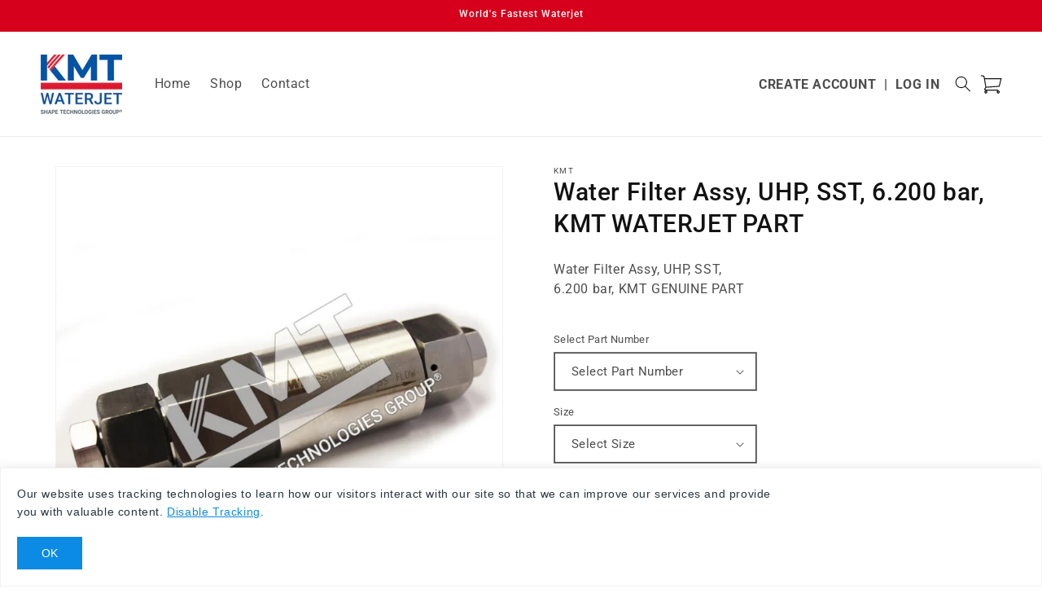

--- FILE ---
content_type: text/html; charset=utf-8
request_url: https://kmtpartsline.com/products/water-filter-assy-uhp-sst-90k
body_size: 22385
content:
<!doctype html>
<html class="no-js" lang="en">
  <head>
    <meta charset="utf-8">
    <meta http-equiv="X-UA-Compatible" content="IE=edge">
    <meta name="viewport" content="width=device-width,initial-scale=1,maximum-scale=1">
    <meta name="theme-color" content=""><!-- ===================== ! -->
    <!-- Settings       ! -->
    <!-- ===================== ! --><link rel="canonical" href="https://kmtpartsline.com/products/water-filter-assy-uhp-sst-90k">

<title>
  water filter assy, uhp, sst, 6.200 bar
 &ndash; KMT Partsline</title><link rel="icon" type="image/png" href="//kmtpartsline.com/cdn/shop/files/KMT_K_FAVICON_1.png?crop=center&height=32&v=1737068320&width=32">
  <meta name="description" content="kmt waterjet systems genuine part - water filter assy, uhp, sst, 6.200 bar, www.kmtwaterjet.com, ger:+49 6032-997-0 | fra:+33 4 7822 6945 | ind:+91 22 2857 2494 | ita:+39 02 6422 1801 | pol:+48 22 644 0660 | esp:+34 91 510 3798 | uae:+971 4 701 7966 | uk:+44 1384 408 892">

<script>
  window.shopUrl = 'https://kmtpartsline.com';
  window.routes = {
    store: '',
    api: 'https://st-cim-dev-satel.azurewebsites.net/api',
    cart_add_url: '/cart/add',
    cart_change_url: '/cart/change',
    cart_update_url: '/cart/update',
    cart_url: '/cart',
    predictive_search_url: '/search/suggest',
    collection_url: '/collections',
    search_url: '/search',
    cart: {
      base: '/cart',
      add: '/cart/add',
      change: '/cart/change',
      update: '/cart/update',
      clear: '/cart/clear',
    },
  };

  window.currency = `€`;

  window.cartStrings = {
    error: `There was an error while updating your cart. Please try again.`,
    quantityError: `You can only add [quantity] of this item to your cart.`,
  };

  window.variantStrings = {
    priceRange: `{{ minimum }} - {{ maximum }}`,
    addToCart: `Add to cart`,
    soldOut: `Sold out`,
    unavailable: `Unavailable`,
    unavailable_with_option: `[value] - Unavailable`,
  };

  window.quickOrderListStrings = {
    itemsAdded: `[quantity] items added`,
    itemAdded: `[quantity] item added`,
    itemsRemoved: `[quantity] items removed`,
    itemRemoved: `[quantity] item removed`,
    viewCart: `View cart`,
    each: `[money]/ea`,
  };

  window.accessibilityStrings = {
    imageAvailable: `Image [index] is now available in gallery view`,
    shareSuccess: `Link copied to clipboard`,
    pauseSlideshow: `Pause slideshow`,
    playSlideshow: `Play slideshow`,
    recipientFormExpanded: `Gift card recipient form expanded`,
    recipientFormCollapsed: `Gift card recipient form collapsed`,
  };
</script>
<!-- ===================== ! -->
    <!-- Meta Tags       ! -->
    <!-- ===================== ! -->
    <meta name="format-detection" content="telephone=no">
<meta name="format-detection" content="date=no">
<meta name="format-detection" content="address=no">
<meta name="msvalidate.01" content="E846D100359977A7199A6894D1FE3F83">

<meta http-equiv="Accept-CH" content="DPR, Width">

<meta property="og:site_name" content="KMT Partsline">
<meta property="og:url" content="https://kmtpartsline.com/products/water-filter-assy-uhp-sst-90k">
<meta property="og:title" content="water filter assy, uhp, sst, 6.200 bar">
<meta property="og:type" content="product">
<meta property="og:description" content="kmt waterjet systems genuine part - water filter assy, uhp, sst, 6.200 bar, www.kmtwaterjet.com, ger:+49 6032-997-0 | fra:+33 4 7822 6945 | ind:+91 22 2857 2494 | ita:+39 02 6422 1801 | pol:+48 22 644 0660 | esp:+34 91 510 3798 | uae:+971 4 701 7966 | uk:+44 1384 408 892"><meta property="og:image" content="http://kmtpartsline.com/cdn/shop/products/20481026WM.jpg?v=1593870869">
  <meta property="og:image:secure_url" content="https://kmtpartsline.com/cdn/shop/products/20481026WM.jpg?v=1593870869">
  <meta property="og:image:width" content="1000">
  <meta property="og:image:height" content="1000"><meta name="twitter:card" content="summary_large_image">
<meta name="twitter:title" content="water filter assy, uhp, sst, 6.200 bar">
<meta name="twitter:description" content="kmt waterjet systems genuine part - water filter assy, uhp, sst, 6.200 bar, www.kmtwaterjet.com, ger:+49 6032-997-0 | fra:+33 4 7822 6945 | ind:+91 22 2857 2494 | ita:+39 02 6422 1801 | pol:+48 22 644 0660 | esp:+34 91 510 3798 | uae:+971 4 701 7966 | uk:+44 1384 408 892">


    <link rel="preconnect" href="https://cdn.shopify.com" crossorigin>

    <!-- ===================== ! -->
    <!-- Location Data         ! -->
    <!-- ===================== ! -->


<!-- ===================== ! -->
    <!-- CSS                   ! -->
    <!-- ===================== ! -->

<style data-shopify>
  @font-face {
  font-family: Roboto;
  font-weight: 400;
  font-style: normal;
  font-display: swap;
  src: url("//kmtpartsline.com/cdn/fonts/roboto/roboto_n4.2019d890f07b1852f56ce63ba45b2db45d852cba.woff2") format("woff2"),
       url("//kmtpartsline.com/cdn/fonts/roboto/roboto_n4.238690e0007583582327135619c5f7971652fa9d.woff") format("woff");
}

  @font-face {
  font-family: Roboto;
  font-weight: 700;
  font-style: normal;
  font-display: swap;
  src: url("//kmtpartsline.com/cdn/fonts/roboto/roboto_n7.f38007a10afbbde8976c4056bfe890710d51dec2.woff2") format("woff2"),
       url("//kmtpartsline.com/cdn/fonts/roboto/roboto_n7.94bfdd3e80c7be00e128703d245c207769d763f9.woff") format("woff");
}

  @font-face {
  font-family: Roboto;
  font-weight: 400;
  font-style: italic;
  font-display: swap;
  src: url("//kmtpartsline.com/cdn/fonts/roboto/roboto_i4.57ce898ccda22ee84f49e6b57ae302250655e2d4.woff2") format("woff2"),
       url("//kmtpartsline.com/cdn/fonts/roboto/roboto_i4.b21f3bd061cbcb83b824ae8c7671a82587b264bf.woff") format("woff");
}

  @font-face {
  font-family: Roboto;
  font-weight: 700;
  font-style: italic;
  font-display: swap;
  src: url("//kmtpartsline.com/cdn/fonts/roboto/roboto_i7.7ccaf9410746f2c53340607c42c43f90a9005937.woff2") format("woff2"),
       url("//kmtpartsline.com/cdn/fonts/roboto/roboto_i7.49ec21cdd7148292bffea74c62c0df6e93551516.woff") format("woff");
}

  @font-face {
  font-family: Roboto;
  font-weight: 500;
  font-style: normal;
  font-display: swap;
  src: url("//kmtpartsline.com/cdn/fonts/roboto/roboto_n5.250d51708d76acbac296b0e21ede8f81de4e37aa.woff2") format("woff2"),
       url("//kmtpartsline.com/cdn/fonts/roboto/roboto_n5.535e8c56f4cbbdea416167af50ab0ff1360a3949.woff") format("woff");
}


  
    :root,
    .color-background-1,
    .color-background-1-hover:hover {
      --color-background: 255,255,255;
      
        --gradient-background: #ffffff;
      

      

      --color-foreground: 18,18,18;
      --color-background-contrast: 191,191,191;
      --color-shadow: 255,255,255;
      --color-button: 0,107,166;
      --color-button-text: 255,255,255;
      --color-secondary-button: 255,255,255;
      --color-secondary-button-text: 0,107,166;
      --color-badge-foreground: 18,18,18;
      --color-badge-background: 255,255,255;
      --color-badge-border: 18,18,18;
      --payment-terms-background-color: rgb(255 255 255);

      --color-link: ,,;
      --color-link-hover: ,,;

      color: rgba(var(--color-foreground), 0.75);
      background-color: rgb(var(--color-background));
    }

    @media screen and (min-width: 750px) {
      .color-background-1--desktop {
        --color-background: 255,255,255;
        
          --gradient-background: #ffffff;
        

        

        --color-foreground: 18,18,18;
        --color-background-contrast: 191,191,191;
        --color-shadow: 255,255,255;
        --color-button: 0,107,166;
        --color-button-text: 255,255,255;
        --color-secondary-button: 255,255,255;
        --color-secondary-button-text: 0,107,166;
        --color-badge-foreground: 18,18,18;
        --color-badge-background: 255,255,255;
        --color-badge-border: 18,18,18;
        --payment-terms-background-color: rgb(255 255 255);

        --color-link: ,,;
        --color-link-hover: ,,;

        color: rgba(var(--color-foreground), 0.75);
        background-color: rgb(var(--color-background));
      }
    }

    @media screen and (max-width: 749px) {
      .color-background-1--mobile {
        --color-background: 255,255,255;
        
          --gradient-background: #ffffff;
        

        

        --color-foreground: 18,18,18;
        --color-background-contrast: 191,191,191;
        --color-shadow: 255,255,255;
        --color-button: 0,107,166;
        --color-button-text: 255,255,255;
        --color-secondary-button: 255,255,255;
        --color-secondary-button-text: 0,107,166;
        --color-badge-foreground: 18,18,18;
        --color-badge-background: 255,255,255;
        --color-badge-border: 18,18,18;
        --payment-terms-background-color: rgb(255 255 255);

        --color-link: ,,;
        --color-link-hover: ,,;

        color: rgba(var(--color-foreground), 0.75);
        background-color: rgb(var(--color-background));
      }
    }
  
    
    .color-background-2,
    .color-background-2-hover:hover {
      --color-background: 214,0,28;
      
        --gradient-background: #d6001c;
      

      

      --color-foreground: 255,255,255;
      --color-background-contrast: 87,0,11;
      --color-shadow: 255,255,255;
      --color-button: 0,107,166;
      --color-button-text: 255,255,255;
      --color-secondary-button: 214,0,28;
      --color-secondary-button-text: 0,107,166;
      --color-badge-foreground: 255,255,255;
      --color-badge-background: 214,0,28;
      --color-badge-border: 255,255,255;
      --payment-terms-background-color: rgb(214 0 28);

      --color-link: ,,;
      --color-link-hover: ,,;

      color: rgba(var(--color-foreground), 0.75);
      background-color: rgb(var(--color-background));
    }

    @media screen and (min-width: 750px) {
      .color-background-2--desktop {
        --color-background: 214,0,28;
        
          --gradient-background: #d6001c;
        

        

        --color-foreground: 255,255,255;
        --color-background-contrast: 87,0,11;
        --color-shadow: 255,255,255;
        --color-button: 0,107,166;
        --color-button-text: 255,255,255;
        --color-secondary-button: 214,0,28;
        --color-secondary-button-text: 0,107,166;
        --color-badge-foreground: 255,255,255;
        --color-badge-background: 214,0,28;
        --color-badge-border: 255,255,255;
        --payment-terms-background-color: rgb(214 0 28);

        --color-link: ,,;
        --color-link-hover: ,,;

        color: rgba(var(--color-foreground), 0.75);
        background-color: rgb(var(--color-background));
      }
    }

    @media screen and (max-width: 749px) {
      .color-background-2--mobile {
        --color-background: 214,0,28;
        
          --gradient-background: #d6001c;
        

        

        --color-foreground: 255,255,255;
        --color-background-contrast: 87,0,11;
        --color-shadow: 255,255,255;
        --color-button: 0,107,166;
        --color-button-text: 255,255,255;
        --color-secondary-button: 214,0,28;
        --color-secondary-button-text: 0,107,166;
        --color-badge-foreground: 255,255,255;
        --color-badge-background: 214,0,28;
        --color-badge-border: 255,255,255;
        --payment-terms-background-color: rgb(214 0 28);

        --color-link: ,,;
        --color-link-hover: ,,;

        color: rgba(var(--color-foreground), 0.75);
        background-color: rgb(var(--color-background));
      }
    }
  
    
    .color-inverse,
    .color-inverse-hover:hover {
      --color-background: 255,255,255;
      
        --gradient-background: #ffffff;
      

      

      --color-foreground: 255,255,255;
      --color-background-contrast: 191,191,191;
      --color-shadow: 255,255,255;
      --color-button: 214,0,28;
      --color-button-text: 255,255,255;
      --color-secondary-button: 255,255,255;
      --color-secondary-button-text: 214,0,28;
      --color-badge-foreground: 255,255,255;
      --color-badge-background: 255,255,255;
      --color-badge-border: 255,255,255;
      --payment-terms-background-color: rgb(255 255 255);

      --color-link: ,,;
      --color-link-hover: ,,;

      color: rgba(var(--color-foreground), 0.75);
      background-color: rgb(var(--color-background));
    }

    @media screen and (min-width: 750px) {
      .color-inverse--desktop {
        --color-background: 255,255,255;
        
          --gradient-background: #ffffff;
        

        

        --color-foreground: 255,255,255;
        --color-background-contrast: 191,191,191;
        --color-shadow: 255,255,255;
        --color-button: 214,0,28;
        --color-button-text: 255,255,255;
        --color-secondary-button: 255,255,255;
        --color-secondary-button-text: 214,0,28;
        --color-badge-foreground: 255,255,255;
        --color-badge-background: 255,255,255;
        --color-badge-border: 255,255,255;
        --payment-terms-background-color: rgb(255 255 255);

        --color-link: ,,;
        --color-link-hover: ,,;

        color: rgba(var(--color-foreground), 0.75);
        background-color: rgb(var(--color-background));
      }
    }

    @media screen and (max-width: 749px) {
      .color-inverse--mobile {
        --color-background: 255,255,255;
        
          --gradient-background: #ffffff;
        

        

        --color-foreground: 255,255,255;
        --color-background-contrast: 191,191,191;
        --color-shadow: 255,255,255;
        --color-button: 214,0,28;
        --color-button-text: 255,255,255;
        --color-secondary-button: 255,255,255;
        --color-secondary-button-text: 214,0,28;
        --color-badge-foreground: 255,255,255;
        --color-badge-background: 255,255,255;
        --color-badge-border: 255,255,255;
        --payment-terms-background-color: rgb(255 255 255);

        --color-link: ,,;
        --color-link-hover: ,,;

        color: rgba(var(--color-foreground), 0.75);
        background-color: rgb(var(--color-background));
      }
    }
  
    
    .color-accent-1,
    .color-accent-1-hover:hover {
      --color-background: 255,255,255;
      
        --gradient-background: #ffffff;
      

      

      --color-foreground: 18,18,18;
      --color-background-contrast: 191,191,191;
      --color-shadow: 255,255,255;
      --color-button: 18,18,18;
      --color-button-text: 255,255,255;
      --color-secondary-button: 255,255,255;
      --color-secondary-button-text: 18,18,18;
      --color-badge-foreground: 18,18,18;
      --color-badge-background: 255,255,255;
      --color-badge-border: 18,18,18;
      --payment-terms-background-color: rgb(255 255 255);

      --color-link: ,,;
      --color-link-hover: ,,;

      color: rgba(var(--color-foreground), 0.75);
      background-color: rgb(var(--color-background));
    }

    @media screen and (min-width: 750px) {
      .color-accent-1--desktop {
        --color-background: 255,255,255;
        
          --gradient-background: #ffffff;
        

        

        --color-foreground: 18,18,18;
        --color-background-contrast: 191,191,191;
        --color-shadow: 255,255,255;
        --color-button: 18,18,18;
        --color-button-text: 255,255,255;
        --color-secondary-button: 255,255,255;
        --color-secondary-button-text: 18,18,18;
        --color-badge-foreground: 18,18,18;
        --color-badge-background: 255,255,255;
        --color-badge-border: 18,18,18;
        --payment-terms-background-color: rgb(255 255 255);

        --color-link: ,,;
        --color-link-hover: ,,;

        color: rgba(var(--color-foreground), 0.75);
        background-color: rgb(var(--color-background));
      }
    }

    @media screen and (max-width: 749px) {
      .color-accent-1--mobile {
        --color-background: 255,255,255;
        
          --gradient-background: #ffffff;
        

        

        --color-foreground: 18,18,18;
        --color-background-contrast: 191,191,191;
        --color-shadow: 255,255,255;
        --color-button: 18,18,18;
        --color-button-text: 255,255,255;
        --color-secondary-button: 255,255,255;
        --color-secondary-button-text: 18,18,18;
        --color-badge-foreground: 18,18,18;
        --color-badge-background: 255,255,255;
        --color-badge-border: 18,18,18;
        --payment-terms-background-color: rgb(255 255 255);

        --color-link: ,,;
        --color-link-hover: ,,;

        color: rgba(var(--color-foreground), 0.75);
        background-color: rgb(var(--color-background));
      }
    }
  
    
    .color-accent-2,
    .color-accent-2-hover:hover {
      --color-background: 0,107,166;
      
        --gradient-background: #006ba6;
      

      

      --color-foreground: 255,255,255;
      --color-background-contrast: 0,25,38;
      --color-shadow: 255,255,255;
      --color-button: 214,0,28;
      --color-button-text: 255,255,255;
      --color-secondary-button: 0,107,166;
      --color-secondary-button-text: 214,0,28;
      --color-badge-foreground: 255,255,255;
      --color-badge-background: 0,107,166;
      --color-badge-border: 255,255,255;
      --payment-terms-background-color: rgb(0 107 166);

      --color-link: ,,;
      --color-link-hover: ,,;

      color: rgba(var(--color-foreground), 0.75);
      background-color: rgb(var(--color-background));
    }

    @media screen and (min-width: 750px) {
      .color-accent-2--desktop {
        --color-background: 0,107,166;
        
          --gradient-background: #006ba6;
        

        

        --color-foreground: 255,255,255;
        --color-background-contrast: 0,25,38;
        --color-shadow: 255,255,255;
        --color-button: 214,0,28;
        --color-button-text: 255,255,255;
        --color-secondary-button: 0,107,166;
        --color-secondary-button-text: 214,0,28;
        --color-badge-foreground: 255,255,255;
        --color-badge-background: 0,107,166;
        --color-badge-border: 255,255,255;
        --payment-terms-background-color: rgb(0 107 166);

        --color-link: ,,;
        --color-link-hover: ,,;

        color: rgba(var(--color-foreground), 0.75);
        background-color: rgb(var(--color-background));
      }
    }

    @media screen and (max-width: 749px) {
      .color-accent-2--mobile {
        --color-background: 0,107,166;
        
          --gradient-background: #006ba6;
        

        

        --color-foreground: 255,255,255;
        --color-background-contrast: 0,25,38;
        --color-shadow: 255,255,255;
        --color-button: 214,0,28;
        --color-button-text: 255,255,255;
        --color-secondary-button: 0,107,166;
        --color-secondary-button-text: 214,0,28;
        --color-badge-foreground: 255,255,255;
        --color-badge-background: 0,107,166;
        --color-badge-border: 255,255,255;
        --payment-terms-background-color: rgb(0 107 166);

        --color-link: ,,;
        --color-link-hover: ,,;

        color: rgba(var(--color-foreground), 0.75);
        background-color: rgb(var(--color-background));
      }
    }
  
    
    .color-scheme-7bd08c2c-0583-4897-a875-540778b95312,
    .color-scheme-7bd08c2c-0583-4897-a875-540778b95312-hover:hover {
      --color-background: 0,107,166;
      
        --gradient-background: #006ba6;
      

      

      --color-foreground: 255,255,255;
      --color-background-contrast: 0,25,38;
      --color-shadow: 255,255,255;
      --color-button: 255,255,255;
      --color-button-text: 0,107,166;
      --color-secondary-button: 0,107,166;
      --color-secondary-button-text: 255,255,255;
      --color-badge-foreground: 255,255,255;
      --color-badge-background: 0,107,166;
      --color-badge-border: 255,255,255;
      --payment-terms-background-color: rgb(0 107 166);

      --color-link: ,,;
      --color-link-hover: ,,;

      color: rgba(var(--color-foreground), 0.75);
      background-color: rgb(var(--color-background));
    }

    @media screen and (min-width: 750px) {
      .color-scheme-7bd08c2c-0583-4897-a875-540778b95312--desktop {
        --color-background: 0,107,166;
        
          --gradient-background: #006ba6;
        

        

        --color-foreground: 255,255,255;
        --color-background-contrast: 0,25,38;
        --color-shadow: 255,255,255;
        --color-button: 255,255,255;
        --color-button-text: 0,107,166;
        --color-secondary-button: 0,107,166;
        --color-secondary-button-text: 255,255,255;
        --color-badge-foreground: 255,255,255;
        --color-badge-background: 0,107,166;
        --color-badge-border: 255,255,255;
        --payment-terms-background-color: rgb(0 107 166);

        --color-link: ,,;
        --color-link-hover: ,,;

        color: rgba(var(--color-foreground), 0.75);
        background-color: rgb(var(--color-background));
      }
    }

    @media screen and (max-width: 749px) {
      .color-scheme-7bd08c2c-0583-4897-a875-540778b95312--mobile {
        --color-background: 0,107,166;
        
          --gradient-background: #006ba6;
        

        

        --color-foreground: 255,255,255;
        --color-background-contrast: 0,25,38;
        --color-shadow: 255,255,255;
        --color-button: 255,255,255;
        --color-button-text: 0,107,166;
        --color-secondary-button: 0,107,166;
        --color-secondary-button-text: 255,255,255;
        --color-badge-foreground: 255,255,255;
        --color-badge-background: 0,107,166;
        --color-badge-border: 255,255,255;
        --payment-terms-background-color: rgb(0 107 166);

        --color-link: ,,;
        --color-link-hover: ,,;

        color: rgba(var(--color-foreground), 0.75);
        background-color: rgb(var(--color-background));
      }
    }
  

  body, .color-background-1, .color-background-2, .color-inverse, .color-accent-1, .color-accent-2, .color-scheme-7bd08c2c-0583-4897-a875-540778b95312 {
    color: rgba(var(--color-foreground), 0.75);
    background-color: rgb(var(--color-background));
  }

  :root {
    --font-body-family: Roboto, sans-serif;
    --font-body-style: normal;
    --font-body-weight: 400;
    --font-body-weight-bold: 700;

    --font-heading-family: Roboto, sans-serif;
    --font-heading-style: normal;
    --font-heading-weight: 500;

    --font-body-scale: 1.0;
    --font-heading-scale: 1.0;

    --media-padding: px;
    --media-border-opacity: 0.05;
    --media-border-width: 1px;
    --media-radius: 0px;
    --media-shadow-opacity: 0.0;
    --media-shadow-horizontal-offset: 0px;
    --media-shadow-vertical-offset: 4px;
    --media-shadow-blur-radius: 5px;
    --media-shadow-visible: 0;

    --page-width: 144rem;
    --page-width-margin: 0rem;

    --product-card-image-padding: 0.0rem;
    --product-card-corner-radius: 0.0rem;
    --product-card-text-alignment: left;
    --product-card-border-width: 0.0rem;
    --product-card-border-opacity: 0.1;
    --product-card-shadow-opacity: 0.0;
    --product-card-shadow-visible: 0;
    --product-card-shadow-horizontal-offset: 0.0rem;
    --product-card-shadow-vertical-offset: 0.4rem;
    --product-card-shadow-blur-radius: 0.5rem;

    --collection-card-image-padding: 0.0rem;
    --collection-card-corner-radius: 0.0rem;
    --collection-card-text-alignment: left;
    --collection-card-border-width: 0.0rem;
    --collection-card-border-opacity: 0.1;
    --collection-card-shadow-opacity: 0.0;
    --collection-card-shadow-visible: 0;
    --collection-card-shadow-horizontal-offset: 0.0rem;
    --collection-card-shadow-vertical-offset: 0.4rem;
    --collection-card-shadow-blur-radius: 0.5rem;

    --blog-card-image-padding: 0.0rem;
    --blog-card-corner-radius: 0.0rem;
    --blog-card-text-alignment: left;
    --blog-card-border-width: 0.0rem;
    --blog-card-border-opacity: 0.1;
    --blog-card-shadow-opacity: 0.0;
    --blog-card-shadow-visible: 0;
    --blog-card-shadow-horizontal-offset: 0.0rem;
    --blog-card-shadow-vertical-offset: 0.4rem;
    --blog-card-shadow-blur-radius: 0.5rem;

    --badge-corner-radius: 4.0rem;

    --popup-border-width: 1px;
    --popup-border-opacity: 0.1;
    --popup-corner-radius: 0px;
    --popup-shadow-opacity: 0.05;
    --popup-shadow-horizontal-offset: 0px;
    --popup-shadow-vertical-offset: 4px;
    --popup-shadow-blur-radius: 5px;

    --drawer-border-width: 1px;
    --drawer-border-opacity: 0.1;
    --drawer-shadow-opacity: 0.0;
    --drawer-shadow-horizontal-offset: 0px;
    --drawer-shadow-vertical-offset: 4px;
    --drawer-shadow-blur-radius: 5px;

    --spacing-sections-desktop: 0px;
    --spacing-sections-mobile: 0px;

    --grid-desktop-vertical-spacing: 8px;
    --grid-desktop-horizontal-spacing: 8px;
    --grid-mobile-vertical-spacing: 4px;
    --grid-mobile-horizontal-spacing: 4px;

    --text-boxes-border-opacity: 0.1;
    --text-boxes-border-width: 0px;
    --text-boxes-radius: 0px;
    --text-boxes-shadow-opacity: 0.0;
    --text-boxes-shadow-visible: 0;
    --text-boxes-shadow-horizontal-offset: 0px;
    --text-boxes-shadow-vertical-offset: 4px;
    --text-boxes-shadow-blur-radius: 5px;

    --buttons-radius: 0px;
    --buttons-radius-outset: 0px;
    --buttons-border-width: 1px;
    --buttons-border-opacity: 1.0;
    --buttons-shadow-opacity: 0.0;
    --buttons-shadow-visible: 0;
    --buttons-shadow-horizontal-offset: 0px;
    --buttons-shadow-vertical-offset: 4px;
    --buttons-shadow-blur-radius: 5px;
    --buttons-border-offset: 0px;

    --inputs-radius: 0px;
    --inputs-border-width: 1px;
    --inputs-border-opacity: 0.55;
    --inputs-shadow-opacity: 0.0;
    --inputs-shadow-horizontal-offset: 0px;
    --inputs-margin-offset: 0px;
    --inputs-shadow-vertical-offset: 4px;
    --inputs-shadow-blur-radius: 5px;
    --inputs-radius-outset: 0px;

    --variant-pills-radius: 40px;
    --variant-pills-border-width: 1px;
    --variant-pills-border-opacity: 0.55;
    --variant-pills-shadow-opacity: 0.0;
    --variant-pills-shadow-horizontal-offset: 0px;
    --variant-pills-shadow-vertical-offset: 4px;
    --variant-pills-shadow-blur-radius: 5px;
  }

  *,
  *::before,
  *::after {
    box-sizing: inherit;
  }

  html {
    box-sizing: border-box;
    font-size: calc(var(--font-body-scale) * 62.5%);
    height: 100%;
  }

  body {
    display: grid;
    grid-template-rows: auto auto 1fr auto;
    grid-template-columns: 100%;
    min-height: 100%;
    margin: 0;
    font-size: 1.5rem;
    letter-spacing: 0.06rem;
    line-height: calc(1 + 0.5 / var(--font-body-scale));
    font-family: var(--font-body-family);
    font-style: var(--font-body-style);
    font-weight: var(--font-body-weight);
  }

  @media screen and (min-width: 750px) {
    body {
      font-size: 1.6rem;
    }
  }
</style>

<link href="//kmtpartsline.com/cdn/shop/t/40/assets/base.css?v=30910747958909812261769113141" rel="stylesheet" type="text/css" media="all" />

      <link href="//kmtpartsline.com/cdn/shop/t/40/assets/base-kmt-emea.css?v=111603181540343972631769113139" rel="stylesheet" type="text/css" media="all" />
    
<link
        rel="stylesheet"
        href="//kmtpartsline.com/cdn/shop/t/40/assets/component-predictive-search.css?v=34204750645310514761769113133"
        media="print"
        onload="this.media='all'"
      ><link rel="preconnect" href="https://fonts.shopifycdn.com" crossorigin><link rel="preload" as="font" href="//kmtpartsline.com/cdn/fonts/roboto/roboto_n4.2019d890f07b1852f56ce63ba45b2db45d852cba.woff2" type="font/woff2" crossorigin><link rel="preload" as="font" href="//kmtpartsline.com/cdn/fonts/roboto/roboto_n5.250d51708d76acbac296b0e21ede8f81de4e37aa.woff2" type="font/woff2" crossorigin><!-- ===================== ! -->
    <!-- Head JavaScript       ! -->
    <!-- ===================== ! -->
    <script src="//kmtpartsline.com/cdn/shop/t/40/assets/pricing-legacy.js?v=116654793873154120821769113136" defer="defer"></script>

    <script src="//kmtpartsline.com/cdn/shop/t/40/assets/constants.js?v=58251544750838685771769113133" defer="defer"></script>
    <script src="//kmtpartsline.com/cdn/shop/t/40/assets/pubsub.js?v=158357773527763999511769113131" defer="defer"></script>
    <script src="//kmtpartsline.com/cdn/shop/t/40/assets/global.js?v=165023118100536007621769113135" defer="defer"></script><script src="//kmtpartsline.com/cdn/shop/t/40/assets/animations.js?v=163199890738860506471769113132" defer="defer"></script><link href="//kmtpartsline.com/cdn/shop/t/40/assets/component-localization-form.css?v=101136670984723446261769113136" rel="stylesheet" type="text/css" media="all" />
      <script src="//kmtpartsline.com/cdn/shop/t/40/assets/localization-form.js?v=27508648669964600391769113133" defer="defer"></script><!-- ===================== ! -->
    <!-- Scripts               ! -->
    <!-- ===================== ! -->
    

    
  <!-- Google tag (gtag.js) -->
  <script async src="https://www.googletagmanager.com/gtag/js?id=G-1D0XDD0KYK"></script>
  <script>
    window.dataLayer = window.dataLayer || [];
    function gtag(){dataLayer.push(arguments);}
    gtag('js', new Date());
    gtag('config', 'G-1D0XDD0KYK');
  </script>


    <!-- ===================== ! -->
    <!-- Omnichannel           ! -->
    <!-- ===================== ! -->
    

    <!-- ===================== ! -->
    <!-- Shopify        ! -->
    <!-- ===================== ! -->
    <script>
      document.documentElement.className = document.documentElement.className.replace('no-js', 'js');

      window.addEventListener('DOMContentLoaded', () => {
        if (Shopify.designMode) {
          document.documentElement.classList.add('shopify-design-mode');
        }

        var links = document.querySelectorAll('a');

        var host = window.location.hostname;

        links.forEach(function (link) {
          var linkUrl = new URL(link.href);

          if (linkUrl.hostname !== host) {
            link.target = '_blank';
            link.rel = 'noopener noreferrer';
          }
        });
      });
    </script>

    <script>window.performance && window.performance.mark && window.performance.mark('shopify.content_for_header.start');</script><meta id="shopify-digital-wallet" name="shopify-digital-wallet" content="/6414336071/digital_wallets/dialog">
<link rel="alternate" type="application/json+oembed" href="https://kmtpartsline.com/products/water-filter-assy-uhp-sst-90k.oembed">
<script async="async" src="/checkouts/internal/preloads.js?locale=en-DE"></script>
<script id="shopify-features" type="application/json">{"accessToken":"2a9287fe5a6590c93e1280048155dfba","betas":["rich-media-storefront-analytics"],"domain":"kmtpartsline.com","predictiveSearch":true,"shopId":6414336071,"locale":"en"}</script>
<script>var Shopify = Shopify || {};
Shopify.shop = "kmt-emea.myshopify.com";
Shopify.locale = "en";
Shopify.currency = {"active":"EUR","rate":"1.0"};
Shopify.country = "DE";
Shopify.theme = {"name":"[PRODUCTION]","id":184619630972,"schema_name":"Dawn","schema_version":"2.13.0","theme_store_id":null,"role":"main"};
Shopify.theme.handle = "null";
Shopify.theme.style = {"id":null,"handle":null};
Shopify.cdnHost = "kmtpartsline.com/cdn";
Shopify.routes = Shopify.routes || {};
Shopify.routes.root = "/";</script>
<script type="module">!function(o){(o.Shopify=o.Shopify||{}).modules=!0}(window);</script>
<script>!function(o){function n(){var o=[];function n(){o.push(Array.prototype.slice.apply(arguments))}return n.q=o,n}var t=o.Shopify=o.Shopify||{};t.loadFeatures=n(),t.autoloadFeatures=n()}(window);</script>
<script id="shop-js-analytics" type="application/json">{"pageType":"product"}</script>
<script defer="defer" async type="module" src="//kmtpartsline.com/cdn/shopifycloud/shop-js/modules/v2/client.init-shop-cart-sync_BT-GjEfc.en.esm.js"></script>
<script defer="defer" async type="module" src="//kmtpartsline.com/cdn/shopifycloud/shop-js/modules/v2/chunk.common_D58fp_Oc.esm.js"></script>
<script defer="defer" async type="module" src="//kmtpartsline.com/cdn/shopifycloud/shop-js/modules/v2/chunk.modal_xMitdFEc.esm.js"></script>
<script type="module">
  await import("//kmtpartsline.com/cdn/shopifycloud/shop-js/modules/v2/client.init-shop-cart-sync_BT-GjEfc.en.esm.js");
await import("//kmtpartsline.com/cdn/shopifycloud/shop-js/modules/v2/chunk.common_D58fp_Oc.esm.js");
await import("//kmtpartsline.com/cdn/shopifycloud/shop-js/modules/v2/chunk.modal_xMitdFEc.esm.js");

  window.Shopify.SignInWithShop?.initShopCartSync?.({"fedCMEnabled":true,"windoidEnabled":true});

</script>
<script id="__st">var __st={"a":6414336071,"offset":3600,"reqid":"fb52860b-926e-4220-9c81-475927797cd4-1769245934","pageurl":"kmtpartsline.com\/products\/water-filter-assy-uhp-sst-90k","u":"3e20d6acd6ce","p":"product","rtyp":"product","rid":4733522542663};</script>
<script>window.ShopifyPaypalV4VisibilityTracking = true;</script>
<script id="captcha-bootstrap">!function(){'use strict';const t='contact',e='account',n='new_comment',o=[[t,t],['blogs',n],['comments',n],[t,'customer']],c=[[e,'customer_login'],[e,'guest_login'],[e,'recover_customer_password'],[e,'create_customer']],r=t=>t.map((([t,e])=>`form[action*='/${t}']:not([data-nocaptcha='true']) input[name='form_type'][value='${e}']`)).join(','),a=t=>()=>t?[...document.querySelectorAll(t)].map((t=>t.form)):[];function s(){const t=[...o],e=r(t);return a(e)}const i='password',u='form_key',d=['recaptcha-v3-token','g-recaptcha-response','h-captcha-response',i],f=()=>{try{return window.sessionStorage}catch{return}},m='__shopify_v',_=t=>t.elements[u];function p(t,e,n=!1){try{const o=window.sessionStorage,c=JSON.parse(o.getItem(e)),{data:r}=function(t){const{data:e,action:n}=t;return t[m]||n?{data:e,action:n}:{data:t,action:n}}(c);for(const[e,n]of Object.entries(r))t.elements[e]&&(t.elements[e].value=n);n&&o.removeItem(e)}catch(o){console.error('form repopulation failed',{error:o})}}const l='form_type',E='cptcha';function T(t){t.dataset[E]=!0}const w=window,h=w.document,L='Shopify',v='ce_forms',y='captcha';let A=!1;((t,e)=>{const n=(g='f06e6c50-85a8-45c8-87d0-21a2b65856fe',I='https://cdn.shopify.com/shopifycloud/storefront-forms-hcaptcha/ce_storefront_forms_captcha_hcaptcha.v1.5.2.iife.js',D={infoText:'Protected by hCaptcha',privacyText:'Privacy',termsText:'Terms'},(t,e,n)=>{const o=w[L][v],c=o.bindForm;if(c)return c(t,g,e,D).then(n);var r;o.q.push([[t,g,e,D],n]),r=I,A||(h.body.append(Object.assign(h.createElement('script'),{id:'captcha-provider',async:!0,src:r})),A=!0)});var g,I,D;w[L]=w[L]||{},w[L][v]=w[L][v]||{},w[L][v].q=[],w[L][y]=w[L][y]||{},w[L][y].protect=function(t,e){n(t,void 0,e),T(t)},Object.freeze(w[L][y]),function(t,e,n,w,h,L){const[v,y,A,g]=function(t,e,n){const i=e?o:[],u=t?c:[],d=[...i,...u],f=r(d),m=r(i),_=r(d.filter((([t,e])=>n.includes(e))));return[a(f),a(m),a(_),s()]}(w,h,L),I=t=>{const e=t.target;return e instanceof HTMLFormElement?e:e&&e.form},D=t=>v().includes(t);t.addEventListener('submit',(t=>{const e=I(t);if(!e)return;const n=D(e)&&!e.dataset.hcaptchaBound&&!e.dataset.recaptchaBound,o=_(e),c=g().includes(e)&&(!o||!o.value);(n||c)&&t.preventDefault(),c&&!n&&(function(t){try{if(!f())return;!function(t){const e=f();if(!e)return;const n=_(t);if(!n)return;const o=n.value;o&&e.removeItem(o)}(t);const e=Array.from(Array(32),(()=>Math.random().toString(36)[2])).join('');!function(t,e){_(t)||t.append(Object.assign(document.createElement('input'),{type:'hidden',name:u})),t.elements[u].value=e}(t,e),function(t,e){const n=f();if(!n)return;const o=[...t.querySelectorAll(`input[type='${i}']`)].map((({name:t})=>t)),c=[...d,...o],r={};for(const[a,s]of new FormData(t).entries())c.includes(a)||(r[a]=s);n.setItem(e,JSON.stringify({[m]:1,action:t.action,data:r}))}(t,e)}catch(e){console.error('failed to persist form',e)}}(e),e.submit())}));const S=(t,e)=>{t&&!t.dataset[E]&&(n(t,e.some((e=>e===t))),T(t))};for(const o of['focusin','change'])t.addEventListener(o,(t=>{const e=I(t);D(e)&&S(e,y())}));const B=e.get('form_key'),M=e.get(l),P=B&&M;t.addEventListener('DOMContentLoaded',(()=>{const t=y();if(P)for(const e of t)e.elements[l].value===M&&p(e,B);[...new Set([...A(),...v().filter((t=>'true'===t.dataset.shopifyCaptcha))])].forEach((e=>S(e,t)))}))}(h,new URLSearchParams(w.location.search),n,t,e,['guest_login'])})(!0,!0)}();</script>
<script integrity="sha256-4kQ18oKyAcykRKYeNunJcIwy7WH5gtpwJnB7kiuLZ1E=" data-source-attribution="shopify.loadfeatures" defer="defer" src="//kmtpartsline.com/cdn/shopifycloud/storefront/assets/storefront/load_feature-a0a9edcb.js" crossorigin="anonymous"></script>
<script data-source-attribution="shopify.dynamic_checkout.dynamic.init">var Shopify=Shopify||{};Shopify.PaymentButton=Shopify.PaymentButton||{isStorefrontPortableWallets:!0,init:function(){window.Shopify.PaymentButton.init=function(){};var t=document.createElement("script");t.src="https://kmtpartsline.com/cdn/shopifycloud/portable-wallets/latest/portable-wallets.en.js",t.type="module",document.head.appendChild(t)}};
</script>
<script data-source-attribution="shopify.dynamic_checkout.buyer_consent">
  function portableWalletsHideBuyerConsent(e){var t=document.getElementById("shopify-buyer-consent"),n=document.getElementById("shopify-subscription-policy-button");t&&n&&(t.classList.add("hidden"),t.setAttribute("aria-hidden","true"),n.removeEventListener("click",e))}function portableWalletsShowBuyerConsent(e){var t=document.getElementById("shopify-buyer-consent"),n=document.getElementById("shopify-subscription-policy-button");t&&n&&(t.classList.remove("hidden"),t.removeAttribute("aria-hidden"),n.addEventListener("click",e))}window.Shopify?.PaymentButton&&(window.Shopify.PaymentButton.hideBuyerConsent=portableWalletsHideBuyerConsent,window.Shopify.PaymentButton.showBuyerConsent=portableWalletsShowBuyerConsent);
</script>
<script data-source-attribution="shopify.dynamic_checkout.cart.bootstrap">document.addEventListener("DOMContentLoaded",(function(){function t(){return document.querySelector("shopify-accelerated-checkout-cart, shopify-accelerated-checkout")}if(t())Shopify.PaymentButton.init();else{new MutationObserver((function(e,n){t()&&(Shopify.PaymentButton.init(),n.disconnect())})).observe(document.body,{childList:!0,subtree:!0})}}));
</script>
<script id="sections-script" data-sections="header" defer="defer" src="//kmtpartsline.com/cdn/shop/t/40/compiled_assets/scripts.js?v=5484"></script>
<script>window.performance && window.performance.mark && window.performance.mark('shopify.content_for_header.end');</script>
  <link href="https://monorail-edge.shopifysvc.com" rel="dns-prefetch">
<script>(function(){if ("sendBeacon" in navigator && "performance" in window) {try {var session_token_from_headers = performance.getEntriesByType('navigation')[0].serverTiming.find(x => x.name == '_s').description;} catch {var session_token_from_headers = undefined;}var session_cookie_matches = document.cookie.match(/_shopify_s=([^;]*)/);var session_token_from_cookie = session_cookie_matches && session_cookie_matches.length === 2 ? session_cookie_matches[1] : "";var session_token = session_token_from_headers || session_token_from_cookie || "";function handle_abandonment_event(e) {var entries = performance.getEntries().filter(function(entry) {return /monorail-edge.shopifysvc.com/.test(entry.name);});if (!window.abandonment_tracked && entries.length === 0) {window.abandonment_tracked = true;var currentMs = Date.now();var navigation_start = performance.timing.navigationStart;var payload = {shop_id: 6414336071,url: window.location.href,navigation_start,duration: currentMs - navigation_start,session_token,page_type: "product"};window.navigator.sendBeacon("https://monorail-edge.shopifysvc.com/v1/produce", JSON.stringify({schema_id: "online_store_buyer_site_abandonment/1.1",payload: payload,metadata: {event_created_at_ms: currentMs,event_sent_at_ms: currentMs}}));}}window.addEventListener('pagehide', handle_abandonment_event);}}());</script>
<script id="web-pixels-manager-setup">(function e(e,d,r,n,o){if(void 0===o&&(o={}),!Boolean(null===(a=null===(i=window.Shopify)||void 0===i?void 0:i.analytics)||void 0===a?void 0:a.replayQueue)){var i,a;window.Shopify=window.Shopify||{};var t=window.Shopify;t.analytics=t.analytics||{};var s=t.analytics;s.replayQueue=[],s.publish=function(e,d,r){return s.replayQueue.push([e,d,r]),!0};try{self.performance.mark("wpm:start")}catch(e){}var l=function(){var e={modern:/Edge?\/(1{2}[4-9]|1[2-9]\d|[2-9]\d{2}|\d{4,})\.\d+(\.\d+|)|Firefox\/(1{2}[4-9]|1[2-9]\d|[2-9]\d{2}|\d{4,})\.\d+(\.\d+|)|Chrom(ium|e)\/(9{2}|\d{3,})\.\d+(\.\d+|)|(Maci|X1{2}).+ Version\/(15\.\d+|(1[6-9]|[2-9]\d|\d{3,})\.\d+)([,.]\d+|)( \(\w+\)|)( Mobile\/\w+|) Safari\/|Chrome.+OPR\/(9{2}|\d{3,})\.\d+\.\d+|(CPU[ +]OS|iPhone[ +]OS|CPU[ +]iPhone|CPU IPhone OS|CPU iPad OS)[ +]+(15[._]\d+|(1[6-9]|[2-9]\d|\d{3,})[._]\d+)([._]\d+|)|Android:?[ /-](13[3-9]|1[4-9]\d|[2-9]\d{2}|\d{4,})(\.\d+|)(\.\d+|)|Android.+Firefox\/(13[5-9]|1[4-9]\d|[2-9]\d{2}|\d{4,})\.\d+(\.\d+|)|Android.+Chrom(ium|e)\/(13[3-9]|1[4-9]\d|[2-9]\d{2}|\d{4,})\.\d+(\.\d+|)|SamsungBrowser\/([2-9]\d|\d{3,})\.\d+/,legacy:/Edge?\/(1[6-9]|[2-9]\d|\d{3,})\.\d+(\.\d+|)|Firefox\/(5[4-9]|[6-9]\d|\d{3,})\.\d+(\.\d+|)|Chrom(ium|e)\/(5[1-9]|[6-9]\d|\d{3,})\.\d+(\.\d+|)([\d.]+$|.*Safari\/(?![\d.]+ Edge\/[\d.]+$))|(Maci|X1{2}).+ Version\/(10\.\d+|(1[1-9]|[2-9]\d|\d{3,})\.\d+)([,.]\d+|)( \(\w+\)|)( Mobile\/\w+|) Safari\/|Chrome.+OPR\/(3[89]|[4-9]\d|\d{3,})\.\d+\.\d+|(CPU[ +]OS|iPhone[ +]OS|CPU[ +]iPhone|CPU IPhone OS|CPU iPad OS)[ +]+(10[._]\d+|(1[1-9]|[2-9]\d|\d{3,})[._]\d+)([._]\d+|)|Android:?[ /-](13[3-9]|1[4-9]\d|[2-9]\d{2}|\d{4,})(\.\d+|)(\.\d+|)|Mobile Safari.+OPR\/([89]\d|\d{3,})\.\d+\.\d+|Android.+Firefox\/(13[5-9]|1[4-9]\d|[2-9]\d{2}|\d{4,})\.\d+(\.\d+|)|Android.+Chrom(ium|e)\/(13[3-9]|1[4-9]\d|[2-9]\d{2}|\d{4,})\.\d+(\.\d+|)|Android.+(UC? ?Browser|UCWEB|U3)[ /]?(15\.([5-9]|\d{2,})|(1[6-9]|[2-9]\d|\d{3,})\.\d+)\.\d+|SamsungBrowser\/(5\.\d+|([6-9]|\d{2,})\.\d+)|Android.+MQ{2}Browser\/(14(\.(9|\d{2,})|)|(1[5-9]|[2-9]\d|\d{3,})(\.\d+|))(\.\d+|)|K[Aa][Ii]OS\/(3\.\d+|([4-9]|\d{2,})\.\d+)(\.\d+|)/},d=e.modern,r=e.legacy,n=navigator.userAgent;return n.match(d)?"modern":n.match(r)?"legacy":"unknown"}(),u="modern"===l?"modern":"legacy",c=(null!=n?n:{modern:"",legacy:""})[u],f=function(e){return[e.baseUrl,"/wpm","/b",e.hashVersion,"modern"===e.buildTarget?"m":"l",".js"].join("")}({baseUrl:d,hashVersion:r,buildTarget:u}),m=function(e){var d=e.version,r=e.bundleTarget,n=e.surface,o=e.pageUrl,i=e.monorailEndpoint;return{emit:function(e){var a=e.status,t=e.errorMsg,s=(new Date).getTime(),l=JSON.stringify({metadata:{event_sent_at_ms:s},events:[{schema_id:"web_pixels_manager_load/3.1",payload:{version:d,bundle_target:r,page_url:o,status:a,surface:n,error_msg:t},metadata:{event_created_at_ms:s}}]});if(!i)return console&&console.warn&&console.warn("[Web Pixels Manager] No Monorail endpoint provided, skipping logging."),!1;try{return self.navigator.sendBeacon.bind(self.navigator)(i,l)}catch(e){}var u=new XMLHttpRequest;try{return u.open("POST",i,!0),u.setRequestHeader("Content-Type","text/plain"),u.send(l),!0}catch(e){return console&&console.warn&&console.warn("[Web Pixels Manager] Got an unhandled error while logging to Monorail."),!1}}}}({version:r,bundleTarget:l,surface:e.surface,pageUrl:self.location.href,monorailEndpoint:e.monorailEndpoint});try{o.browserTarget=l,function(e){var d=e.src,r=e.async,n=void 0===r||r,o=e.onload,i=e.onerror,a=e.sri,t=e.scriptDataAttributes,s=void 0===t?{}:t,l=document.createElement("script"),u=document.querySelector("head"),c=document.querySelector("body");if(l.async=n,l.src=d,a&&(l.integrity=a,l.crossOrigin="anonymous"),s)for(var f in s)if(Object.prototype.hasOwnProperty.call(s,f))try{l.dataset[f]=s[f]}catch(e){}if(o&&l.addEventListener("load",o),i&&l.addEventListener("error",i),u)u.appendChild(l);else{if(!c)throw new Error("Did not find a head or body element to append the script");c.appendChild(l)}}({src:f,async:!0,onload:function(){if(!function(){var e,d;return Boolean(null===(d=null===(e=window.Shopify)||void 0===e?void 0:e.analytics)||void 0===d?void 0:d.initialized)}()){var d=window.webPixelsManager.init(e)||void 0;if(d){var r=window.Shopify.analytics;r.replayQueue.forEach((function(e){var r=e[0],n=e[1],o=e[2];d.publishCustomEvent(r,n,o)})),r.replayQueue=[],r.publish=d.publishCustomEvent,r.visitor=d.visitor,r.initialized=!0}}},onerror:function(){return m.emit({status:"failed",errorMsg:"".concat(f," has failed to load")})},sri:function(e){var d=/^sha384-[A-Za-z0-9+/=]+$/;return"string"==typeof e&&d.test(e)}(c)?c:"",scriptDataAttributes:o}),m.emit({status:"loading"})}catch(e){m.emit({status:"failed",errorMsg:(null==e?void 0:e.message)||"Unknown error"})}}})({shopId: 6414336071,storefrontBaseUrl: "https://kmtpartsline.com",extensionsBaseUrl: "https://extensions.shopifycdn.com/cdn/shopifycloud/web-pixels-manager",monorailEndpoint: "https://monorail-edge.shopifysvc.com/unstable/produce_batch",surface: "storefront-renderer",enabledBetaFlags: ["2dca8a86"],webPixelsConfigList: [{"id":"shopify-app-pixel","configuration":"{}","eventPayloadVersion":"v1","runtimeContext":"STRICT","scriptVersion":"0450","apiClientId":"shopify-pixel","type":"APP","privacyPurposes":["ANALYTICS","MARKETING"]},{"id":"shopify-custom-pixel","eventPayloadVersion":"v1","runtimeContext":"LAX","scriptVersion":"0450","apiClientId":"shopify-pixel","type":"CUSTOM","privacyPurposes":["ANALYTICS","MARKETING"]}],isMerchantRequest: false,initData: {"shop":{"name":"KMT Partsline","paymentSettings":{"currencyCode":"EUR"},"myshopifyDomain":"kmt-emea.myshopify.com","countryCode":"DE","storefrontUrl":"https:\/\/kmtpartsline.com"},"customer":null,"cart":null,"checkout":null,"productVariants":[{"price":{"amount":2045.0,"currencyCode":"EUR"},"product":{"title":"Water Filter Assy, UHP, SST, 6.200 bar, KMT WATERJET PART","vendor":"KMT","id":"4733522542663","untranslatedTitle":"Water Filter Assy, UHP, SST, 6.200 bar, KMT WATERJET PART","url":"\/products\/water-filter-assy-uhp-sst-90k","type":"In-Line Water Filter Assemblies"},"id":"32426948919367","image":{"src":"\/\/kmtpartsline.com\/cdn\/shop\/products\/20481026WM.jpg?v=1593870869"},"sku":"20480940","title":".38 F X .38 F","untranslatedTitle":".38 F X .38 F"},{"price":{"amount":1725.0,"currencyCode":"EUR"},"product":{"title":"Water Filter Assy, UHP, SST, 6.200 bar, KMT WATERJET PART","vendor":"KMT","id":"4733522542663","untranslatedTitle":"Water Filter Assy, UHP, SST, 6.200 bar, KMT WATERJET PART","url":"\/products\/water-filter-assy-uhp-sst-90k","type":"In-Line Water Filter Assemblies"},"id":"32426948952135","image":{"src":"\/\/kmtpartsline.com\/cdn\/shop\/products\/20481026WM.jpg?v=1593870869"},"sku":"20481026","title":".25 F X .25 F","untranslatedTitle":".25 F X .25 F"}],"purchasingCompany":null},},"https://kmtpartsline.com/cdn","fcfee988w5aeb613cpc8e4bc33m6693e112",{"modern":"","legacy":""},{"shopId":"6414336071","storefrontBaseUrl":"https:\/\/kmtpartsline.com","extensionBaseUrl":"https:\/\/extensions.shopifycdn.com\/cdn\/shopifycloud\/web-pixels-manager","surface":"storefront-renderer","enabledBetaFlags":"[\"2dca8a86\"]","isMerchantRequest":"false","hashVersion":"fcfee988w5aeb613cpc8e4bc33m6693e112","publish":"custom","events":"[[\"page_viewed\",{}],[\"product_viewed\",{\"productVariant\":{\"price\":{\"amount\":2045.0,\"currencyCode\":\"EUR\"},\"product\":{\"title\":\"Water Filter Assy, UHP, SST, 6.200 bar, KMT WATERJET PART\",\"vendor\":\"KMT\",\"id\":\"4733522542663\",\"untranslatedTitle\":\"Water Filter Assy, UHP, SST, 6.200 bar, KMT WATERJET PART\",\"url\":\"\/products\/water-filter-assy-uhp-sst-90k\",\"type\":\"In-Line Water Filter Assemblies\"},\"id\":\"32426948919367\",\"image\":{\"src\":\"\/\/kmtpartsline.com\/cdn\/shop\/products\/20481026WM.jpg?v=1593870869\"},\"sku\":\"20480940\",\"title\":\".38 F X .38 F\",\"untranslatedTitle\":\".38 F X .38 F\"}}]]"});</script><script>
  window.ShopifyAnalytics = window.ShopifyAnalytics || {};
  window.ShopifyAnalytics.meta = window.ShopifyAnalytics.meta || {};
  window.ShopifyAnalytics.meta.currency = 'EUR';
  var meta = {"product":{"id":4733522542663,"gid":"gid:\/\/shopify\/Product\/4733522542663","vendor":"KMT","type":"In-Line Water Filter Assemblies","handle":"water-filter-assy-uhp-sst-90k","variants":[{"id":32426948919367,"price":204500,"name":"Water Filter Assy, UHP, SST, 6.200 bar, KMT WATERJET PART - .38 F X .38 F","public_title":".38 F X .38 F","sku":"20480940"},{"id":32426948952135,"price":172500,"name":"Water Filter Assy, UHP, SST, 6.200 bar, KMT WATERJET PART - .25 F X .25 F","public_title":".25 F X .25 F","sku":"20481026"}],"remote":false},"page":{"pageType":"product","resourceType":"product","resourceId":4733522542663,"requestId":"fb52860b-926e-4220-9c81-475927797cd4-1769245934"}};
  for (var attr in meta) {
    window.ShopifyAnalytics.meta[attr] = meta[attr];
  }
</script>
<script class="analytics">
  (function () {
    var customDocumentWrite = function(content) {
      var jquery = null;

      if (window.jQuery) {
        jquery = window.jQuery;
      } else if (window.Checkout && window.Checkout.$) {
        jquery = window.Checkout.$;
      }

      if (jquery) {
        jquery('body').append(content);
      }
    };

    var hasLoggedConversion = function(token) {
      if (token) {
        return document.cookie.indexOf('loggedConversion=' + token) !== -1;
      }
      return false;
    }

    var setCookieIfConversion = function(token) {
      if (token) {
        var twoMonthsFromNow = new Date(Date.now());
        twoMonthsFromNow.setMonth(twoMonthsFromNow.getMonth() + 2);

        document.cookie = 'loggedConversion=' + token + '; expires=' + twoMonthsFromNow;
      }
    }

    var trekkie = window.ShopifyAnalytics.lib = window.trekkie = window.trekkie || [];
    if (trekkie.integrations) {
      return;
    }
    trekkie.methods = [
      'identify',
      'page',
      'ready',
      'track',
      'trackForm',
      'trackLink'
    ];
    trekkie.factory = function(method) {
      return function() {
        var args = Array.prototype.slice.call(arguments);
        args.unshift(method);
        trekkie.push(args);
        return trekkie;
      };
    };
    for (var i = 0; i < trekkie.methods.length; i++) {
      var key = trekkie.methods[i];
      trekkie[key] = trekkie.factory(key);
    }
    trekkie.load = function(config) {
      trekkie.config = config || {};
      trekkie.config.initialDocumentCookie = document.cookie;
      var first = document.getElementsByTagName('script')[0];
      var script = document.createElement('script');
      script.type = 'text/javascript';
      script.onerror = function(e) {
        var scriptFallback = document.createElement('script');
        scriptFallback.type = 'text/javascript';
        scriptFallback.onerror = function(error) {
                var Monorail = {
      produce: function produce(monorailDomain, schemaId, payload) {
        var currentMs = new Date().getTime();
        var event = {
          schema_id: schemaId,
          payload: payload,
          metadata: {
            event_created_at_ms: currentMs,
            event_sent_at_ms: currentMs
          }
        };
        return Monorail.sendRequest("https://" + monorailDomain + "/v1/produce", JSON.stringify(event));
      },
      sendRequest: function sendRequest(endpointUrl, payload) {
        // Try the sendBeacon API
        if (window && window.navigator && typeof window.navigator.sendBeacon === 'function' && typeof window.Blob === 'function' && !Monorail.isIos12()) {
          var blobData = new window.Blob([payload], {
            type: 'text/plain'
          });

          if (window.navigator.sendBeacon(endpointUrl, blobData)) {
            return true;
          } // sendBeacon was not successful

        } // XHR beacon

        var xhr = new XMLHttpRequest();

        try {
          xhr.open('POST', endpointUrl);
          xhr.setRequestHeader('Content-Type', 'text/plain');
          xhr.send(payload);
        } catch (e) {
          console.log(e);
        }

        return false;
      },
      isIos12: function isIos12() {
        return window.navigator.userAgent.lastIndexOf('iPhone; CPU iPhone OS 12_') !== -1 || window.navigator.userAgent.lastIndexOf('iPad; CPU OS 12_') !== -1;
      }
    };
    Monorail.produce('monorail-edge.shopifysvc.com',
      'trekkie_storefront_load_errors/1.1',
      {shop_id: 6414336071,
      theme_id: 184619630972,
      app_name: "storefront",
      context_url: window.location.href,
      source_url: "//kmtpartsline.com/cdn/s/trekkie.storefront.8d95595f799fbf7e1d32231b9a28fd43b70c67d3.min.js"});

        };
        scriptFallback.async = true;
        scriptFallback.src = '//kmtpartsline.com/cdn/s/trekkie.storefront.8d95595f799fbf7e1d32231b9a28fd43b70c67d3.min.js';
        first.parentNode.insertBefore(scriptFallback, first);
      };
      script.async = true;
      script.src = '//kmtpartsline.com/cdn/s/trekkie.storefront.8d95595f799fbf7e1d32231b9a28fd43b70c67d3.min.js';
      first.parentNode.insertBefore(script, first);
    };
    trekkie.load(
      {"Trekkie":{"appName":"storefront","development":false,"defaultAttributes":{"shopId":6414336071,"isMerchantRequest":null,"themeId":184619630972,"themeCityHash":"7909253661328406268","contentLanguage":"en","currency":"EUR"},"isServerSideCookieWritingEnabled":true,"monorailRegion":"shop_domain","enabledBetaFlags":["65f19447"]},"Session Attribution":{},"S2S":{"facebookCapiEnabled":false,"source":"trekkie-storefront-renderer","apiClientId":580111}}
    );

    var loaded = false;
    trekkie.ready(function() {
      if (loaded) return;
      loaded = true;

      window.ShopifyAnalytics.lib = window.trekkie;

      var originalDocumentWrite = document.write;
      document.write = customDocumentWrite;
      try { window.ShopifyAnalytics.merchantGoogleAnalytics.call(this); } catch(error) {};
      document.write = originalDocumentWrite;

      window.ShopifyAnalytics.lib.page(null,{"pageType":"product","resourceType":"product","resourceId":4733522542663,"requestId":"fb52860b-926e-4220-9c81-475927797cd4-1769245934","shopifyEmitted":true});

      var match = window.location.pathname.match(/checkouts\/(.+)\/(thank_you|post_purchase)/)
      var token = match? match[1]: undefined;
      if (!hasLoggedConversion(token)) {
        setCookieIfConversion(token);
        window.ShopifyAnalytics.lib.track("Viewed Product",{"currency":"EUR","variantId":32426948919367,"productId":4733522542663,"productGid":"gid:\/\/shopify\/Product\/4733522542663","name":"Water Filter Assy, UHP, SST, 6.200 bar, KMT WATERJET PART - .38 F X .38 F","price":"2045.00","sku":"20480940","brand":"KMT","variant":".38 F X .38 F","category":"In-Line Water Filter Assemblies","nonInteraction":true,"remote":false},undefined,undefined,{"shopifyEmitted":true});
      window.ShopifyAnalytics.lib.track("monorail:\/\/trekkie_storefront_viewed_product\/1.1",{"currency":"EUR","variantId":32426948919367,"productId":4733522542663,"productGid":"gid:\/\/shopify\/Product\/4733522542663","name":"Water Filter Assy, UHP, SST, 6.200 bar, KMT WATERJET PART - .38 F X .38 F","price":"2045.00","sku":"20480940","brand":"KMT","variant":".38 F X .38 F","category":"In-Line Water Filter Assemblies","nonInteraction":true,"remote":false,"referer":"https:\/\/kmtpartsline.com\/products\/water-filter-assy-uhp-sst-90k"});
      }
    });


        var eventsListenerScript = document.createElement('script');
        eventsListenerScript.async = true;
        eventsListenerScript.src = "//kmtpartsline.com/cdn/shopifycloud/storefront/assets/shop_events_listener-3da45d37.js";
        document.getElementsByTagName('head')[0].appendChild(eventsListenerScript);

})();</script>
<script
  defer
  src="https://kmtpartsline.com/cdn/shopifycloud/perf-kit/shopify-perf-kit-3.0.4.min.js"
  data-application="storefront-renderer"
  data-shop-id="6414336071"
  data-render-region="gcp-us-east1"
  data-page-type="product"
  data-theme-instance-id="184619630972"
  data-theme-name="Dawn"
  data-theme-version="2.13.0"
  data-monorail-region="shop_domain"
  data-resource-timing-sampling-rate="10"
  data-shs="true"
  data-shs-beacon="true"
  data-shs-export-with-fetch="true"
  data-shs-logs-sample-rate="1"
  data-shs-beacon-endpoint="https://kmtpartsline.com/api/collect"
></script>
</head>

  <body class="gradient animate--hover-default">
    


    
      <script type="text/javascript">
        (function (c, l, a, r, i, t, y) {
          c[a] =
            c[a] ||
            function () {
              (c[a].q = c[a].q || []).push(arguments);
            };
          t = l.createElement(r);
          t.async = 1;
          t.src = 'https://www.clarity.ms/tag/' + i;
          y = l.getElementsByTagName(r)[0];
          y.parentNode.insertBefore(t, y);
        })(window, document, 'clarity', 'script', 'eqlw1kzwik');
      </script>
    

    <a class="skip-to-content-link button visually-hidden" href="#MainContent">
      Skip to content
    </a>

    
<!-- BEGIN sections: header-group -->
<div id="shopify-section-sections--26246251872636__announcement-bar" class="shopify-section shopify-section-group-header-group announcement-bar-section"><link href="//kmtpartsline.com/cdn/shop/t/40/assets/component-slideshow.css?v=128144104580933199301769113137" rel="stylesheet" type="text/css" media="all" />
<link href="//kmtpartsline.com/cdn/shop/t/40/assets/component-slider.css?v=42179620659938364191769113136" rel="stylesheet" type="text/css" media="all" />


<div
  class="utility-bar color-background-2 gradient utility-bar--bottom-border"
  
>
  <div class="page-width utility-bar__grid"><div
        class="announcement-bar"
        role="region"
        aria-label="Announcement"
        
      ><p class="announcement-bar__message h5">
            <span>World&#39;s Fastest Waterjet</span></p></div><div class="localization-wrapper">
</div>
  </div>
</div>


</div><div id="shopify-section-sections--26246251872636__header" class="shopify-section shopify-section-group-header-group section-header"><link rel="stylesheet" href="//kmtpartsline.com/cdn/shop/t/40/assets/component-list-menu.css?v=151968516119678728991769113132" media="print" onload="this.media='all'">
<link rel="stylesheet" href="//kmtpartsline.com/cdn/shop/t/40/assets/component-search.css?v=165164710990765432851769113135" media="print" onload="this.media='all'">
<link rel="stylesheet" href="//kmtpartsline.com/cdn/shop/t/40/assets/component-menu-drawer.css?v=112769945644416452381769113138" media="print" onload="this.media='all'">
<link rel="stylesheet" href="//kmtpartsline.com/cdn/shop/t/40/assets/component-cart-notification.css?v=58935287741617705001769113132" media="print" onload="this.media='all'">
<link rel="stylesheet" href="//kmtpartsline.com/cdn/shop/t/40/assets/component-cart-items.css?v=145340746371385151771769113131" media="print" onload="this.media='all'"><link rel="stylesheet" href="//kmtpartsline.com/cdn/shop/t/40/assets/component-price.css?v=159508738191099456121769113133" media="print" onload="this.media='all'"><noscript><link href="//kmtpartsline.com/cdn/shop/t/40/assets/component-list-menu.css?v=151968516119678728991769113132" rel="stylesheet" type="text/css" media="all" /></noscript>
<noscript><link href="//kmtpartsline.com/cdn/shop/t/40/assets/component-search.css?v=165164710990765432851769113135" rel="stylesheet" type="text/css" media="all" /></noscript>
<noscript><link href="//kmtpartsline.com/cdn/shop/t/40/assets/component-menu-drawer.css?v=112769945644416452381769113138" rel="stylesheet" type="text/css" media="all" /></noscript>
<noscript><link href="//kmtpartsline.com/cdn/shop/t/40/assets/component-cart-notification.css?v=58935287741617705001769113132" rel="stylesheet" type="text/css" media="all" /></noscript>
<noscript><link href="//kmtpartsline.com/cdn/shop/t/40/assets/component-cart-items.css?v=145340746371385151771769113131" rel="stylesheet" type="text/css" media="all" /></noscript>


<style>
  header-drawer {
    justify-self: start;
    margin-left: -1.2rem;
  }@media screen and (min-width: 990px) {
      header-drawer {
        display: none;
      }
    }.menu-drawer-container {
    display: flex;
  }

  .list-menu {
    list-style: none;
    padding: 0;
    margin: 0;
  }

  .list-menu--inline {
    display: inline-flex;
    flex-wrap: wrap;
  }

  summary.list-menu__item {
    padding-right: 2.7rem;
  }

  .list-menu__item {
    display: flex;
    align-items: center;
    line-height: calc(1 + 0.3 / var(--font-body-scale));
  }

  .list-menu__item--link {
    text-decoration: none;
    line-height: calc(1 + 0.8 / var(--font-body-scale));
  }

  #HeaderMenu-Create + #HeaderMenu-login:before {
    content: "|";
    margin-left: .5rem;
    margin-right: .5rem;
  }
</style><style data-shopify>.header {
    padding: 10px 3rem 10px 3rem;
  }

  .section-header {
    position: sticky; /* This is for fixing a Safari z-index issue. PR #2147 */
    margin-bottom: 0px;
  }

  @media screen and (min-width: 750px) {
    .section-header {
      margin-bottom: 0px;
    }
  }

  @media screen and (min-width: 990px) {
    .header {
      padding-top: 20px;
      padding-bottom: 20px;
    }
  }</style><script src="//kmtpartsline.com/cdn/shop/t/40/assets/details-disclosure.js?v=112447677371227248001769113140" defer="defer"></script>
<script src="//kmtpartsline.com/cdn/shop/t/40/assets/details-modal.js?v=72010921695299383461769113141" defer="defer"></script>
<script src="//kmtpartsline.com/cdn/shop/t/40/assets/cart-notification.js?v=165221550043996565681769113132" defer="defer"></script>
<script src="//kmtpartsline.com/cdn/shop/t/40/assets/search-form.js?v=133129549252120666541769113135" defer="defer"></script><svg xmlns="http://www.w3.org/2000/svg" class="hidden">
  <symbol id="icon-search" viewbox="0 0 18 19" fill="none">
    <path fill-rule="evenodd" clip-rule="evenodd" d="M11.03 11.68A5.784 5.784 0 112.85 3.5a5.784 5.784 0 018.18 8.18zm.26 1.12a6.78 6.78 0 11.72-.7l5.4 5.4a.5.5 0 11-.71.7l-5.41-5.4z" fill="currentColor"/>
  </symbol>

  <symbol id="icon-reset" class="icon icon-close"  fill="none" viewBox="0 0 18 18" stroke="currentColor">
    <circle r="8.5" cy="9" cx="9" stroke-opacity="0.2"/>
    <path d="M6.82972 6.82915L1.17193 1.17097" stroke-linecap="round" stroke-linejoin="round" transform="translate(5 5)"/>
    <path d="M1.22896 6.88502L6.77288 1.11523" stroke-linecap="round" stroke-linejoin="round" transform="translate(5 5)"/>
  </symbol>

  <symbol id="icon-close" class="icon icon-close" fill="none" viewBox="0 0 18 17">
    <path d="M.865 15.978a.5.5 0 00.707.707l7.433-7.431 7.579 7.282a.501.501 0 00.846-.37.5.5 0 00-.153-.351L9.712 8.546l7.417-7.416a.5.5 0 10-.707-.708L8.991 7.853 1.413.573a.5.5 0 10-.693.72l7.563 7.268-7.418 7.417z" fill="currentColor">
  </symbol>
</svg><sticky-header data-sticky-type="on-scroll-up" class="header-wrapper color-background-1 gradient header-wrapper--border-bottom"><header class="header header--middle-left header--mobile-center page-width header--has-menu header--has-account">

<header-drawer data-breakpoint="tablet">
  <details id="Details-menu-drawer-container" class="menu-drawer-container">
    <summary
      class="header__icon header__icon--menu header__icon--summary link focus-inset"
      aria-label="Menu"
    >
      <span>
        <svg
  xmlns="http://www.w3.org/2000/svg"
  aria-hidden="true"
  focusable="false"
  class="icon icon-hamburger"
  fill="none"
  viewBox="0 0 18 16"
>
  <path d="M1 .5a.5.5 0 100 1h15.71a.5.5 0 000-1H1zM.5 8a.5.5 0 01.5-.5h15.71a.5.5 0 010 1H1A.5.5 0 01.5 8zm0 7a.5.5 0 01.5-.5h15.71a.5.5 0 010 1H1a.5.5 0 01-.5-.5z" fill="currentColor">
</svg>

        <svg
  xmlns="http://www.w3.org/2000/svg"
  aria-hidden="true"
  focusable="false"
  class="icon icon-close"
  fill="none"
  viewBox="0 0 18 17"
>
  <path d="M.865 15.978a.5.5 0 00.707.707l7.433-7.431 7.579 7.282a.501.501 0 00.846-.37.5.5 0 00-.153-.351L9.712 8.546l7.417-7.416a.5.5 0 10-.707-.708L8.991 7.853 1.413.573a.5.5 0 10-.693.72l7.563 7.268-7.418 7.417z" fill="currentColor">
</svg>

      </span>
    </summary>
    <div id="menu-drawer" class="gradient menu-drawer motion-reduce color-background-1">
      <div class="menu-drawer__inner-container">
        <div class="menu-drawer__navigation-container">
          <nav class="menu-drawer__navigation">
            <ul class="menu-drawer__menu has-submenu list-menu" role="list"><li><a
                      id="HeaderDrawer-home"
                      href="/"
                      class="menu-drawer__menu-item list-menu__item link link--text focus-inset"
                      
                    >
                      Home
                    </a></li><li><a
                      id="HeaderDrawer-shop"
                      href="/collections/all"
                      class="menu-drawer__menu-item list-menu__item link link--text focus-inset"
                      
                    >
                      Shop
                    </a></li><li><a
                      id="HeaderDrawer-contact"
                      href="/pages/contact-us"
                      class="menu-drawer__menu-item list-menu__item link link--text focus-inset"
                      
                    >
                      Contact
                    </a></li><li><a
                      id="HeaderDrawer-express-order"
                      href="/pages/express-order"
                      class="menu-drawer__menu-item list-menu__item link link--text focus-inset"
                      
                    >
                      Express Order
                    </a></li></ul>
          </nav>
          <div class="menu-drawer__utility-links"><a
                href="/customer_authentication/login?return_to=%2Fproducts%2Fwater-filter-assy-uhp-sst-90k&locale=en&ui_hint=full"
                class="menu-drawer__account link focus-inset h5 medium-hide large-up-hide"
              >
                <svg
  xmlns="http://www.w3.org/2000/svg"
  aria-hidden="true"
  focusable="false"
  class="icon icon-account"
  fill="none"
  viewBox="0 0 18 19"
>
  <path fill-rule="evenodd" clip-rule="evenodd" d="M6 4.5a3 3 0 116 0 3 3 0 01-6 0zm3-4a4 4 0 100 8 4 4 0 000-8zm5.58 12.15c1.12.82 1.83 2.24 1.91 4.85H1.51c.08-2.6.79-4.03 1.9-4.85C4.66 11.75 6.5 11.5 9 11.5s4.35.26 5.58 1.15zM9 10.5c-2.5 0-4.65.24-6.17 1.35C1.27 12.98.5 14.93.5 18v.5h17V18c0-3.07-.77-5.02-2.33-6.15-1.52-1.1-3.67-1.35-6.17-1.35z" fill="currentColor">
</svg>

Log in</a><a
                  id="HeaderDrawer-Create"
                  href="/pages/create-account"
                  class="menu-drawer__account link focus-inset h5 medium-hide large-up-hide"
                  
                >
                  <span>CREATE ACCOUNT</span>
                </a><div class="menu-drawer__localization header-localization">
                
</div><ul class="list list-social list-unstyled" role="list"></ul>
          </div>
        </div>
      </div>
    </div>
  </details>
</header-drawer>
<a href="/" class="header__heading-link link link--text focus-inset"><div class="header__heading-logo-wrapper">
                
                <img src="//kmtpartsline.com/cdn/shop/files/kmt_emea_logo_1_1.png?v=1711669601&amp;width=600" alt="KMT Partsline" srcset="//kmtpartsline.com/cdn/shop/files/kmt_emea_logo_1_1.png?v=1711669601&amp;width=100 100w, //kmtpartsline.com/cdn/shop/files/kmt_emea_logo_1_1.png?v=1711669601&amp;width=150 150w, //kmtpartsline.com/cdn/shop/files/kmt_emea_logo_1_1.png?v=1711669601&amp;width=200 200w" width="100" height="72.5" loading="eager" class="header__heading-logo motion-reduce" sizes="(max-width: 200px) 50vw, 100px">
              </div></a>

<nav class="header__inline-menu">
  <ul class="list-menu list-menu--inline" role="list">
    

      
      <li><a
            id="HeaderMenu-home"
            href="/"
            class="header__menu-item list-menu__item link link--text focus-inset"
            
          >
            <span
            >Home</span>
          </a></li>
      
      <li><a
            id="HeaderMenu-shop"
            href="/collections/all"
            class="header__menu-item list-menu__item link link--text focus-inset"
            
          >
            <span
            >Shop</span>
          </a></li>
      
      <li><a
            id="HeaderMenu-contact"
            href="/pages/contact-us"
            class="header__menu-item list-menu__item link link--text focus-inset"
            
          >
            <span
            >Contact</span>
          </a></li>
      
      <li></li>
</ul>
</nav>

<div class="header__icons header__icons--localization header-localization"><a
            id="HeaderMenu-Create"
            href="/pages/create-account"
            class="header__icon-text bold link focus-inset small-hide"
          >
            <span>CREATE ACCOUNT</span>
          </a><a
          id="HeaderMenu-login"
          href="/customer_authentication/login?return_to=%2Fproducts%2Fwater-filter-assy-uhp-sst-90k&locale=en&ui_hint=full"
          class="header__icon-text bold link focus-inset small-hide"
        >
          <span>Log in</span>
        </a><div class="desktop-localization-wrapper">

      </div>

      

      

<details-modal class="header__search">
  <details>
    <summary
      class="header__icon header__icon--search header__icon--summary link focus-inset modal__toggle"
      aria-haspopup="dialog"
      aria-label="Search"
    >
      <span>
        <svg class="modal__toggle-open icon icon-search" aria-hidden="true" focusable="false">
          <use href="#icon-search">
        </svg>
        <svg class="modal__toggle-close icon icon-close" aria-hidden="true" focusable="false">
          <use href="#icon-close">
        </svg>
      </span>
    </summary>
    <div
      class="search-modal modal__content gradient"
      role="dialog"
      aria-modal="true"
      aria-label="Search"
    >
      <div class="modal-overlay"></div>
      <div
        class="search-modal__content search-modal__content-bottom"
        tabindex="-1"
      ><predictive-search class="search-modal__form" data-loading-text="Loading..."><form action="/collections/all" method="get" role="search" class="search search-modal__form">
          <div class="field">
            <input
              class="search__input field__input"
              id="Search-In-Modal"
              type="search"
              name="q"
              value=""
              placeholder="Search"role="combobox"
                aria-expanded="false"
                aria-owns="predictive-search-results"
                aria-controls="predictive-search-results"
                aria-haspopup="listbox"
                aria-autocomplete="list"
                autocorrect="off"
                autocomplete="off"
                autocapitalize="off"
                spellcheck="false">
            <label class="field__label" for="Search-In-Modal">Search</label>
            <input type="hidden" name="options[prefix]" value="last">
            <button
              type="reset"
              class="reset__button field__button hidden"
              aria-label="Clear search term"
            >
              <svg class="icon icon-close" aria-hidden="true" focusable="false">
                <use xlink:href="#icon-reset">
              </svg>
            </button>
            <button class="search__button field__button" aria-label="Search">
              <svg class="icon icon-search" aria-hidden="true" focusable="false">
                <use href="#icon-search">
              </svg>
            </button>
          </div><div class="predictive-search predictive-search--header" tabindex="-1" data-predictive-search>

<link href="//kmtpartsline.com/cdn/shop/t/40/assets/component-loading-spinner.css?v=116724955567955766481769113135" rel="stylesheet" type="text/css" media="all" />

<div class="predictive-search__loading-state">
  <svg
    aria-hidden="true"
    focusable="false"
    class="spinner"
    viewBox="0 0 66 66"
    xmlns="http://www.w3.org/2000/svg"
  >
    <circle class="path" fill="none" stroke-width="6" cx="33" cy="33" r="30"></circle>
  </svg>
</div>
</div>

            <span class="predictive-search-status visually-hidden" role="status" aria-hidden="true"></span></form></predictive-search><button
          type="button"
          class="search-modal__close-button modal__close-button link link--text focus-inset"
          aria-label="Close"
        >
          <svg class="icon icon-close" aria-hidden="true" focusable="false">
            <use href="#icon-close">
          </svg>
        </button>
      </div>
    </div>
  </details>
</details-modal>

<a href="/cart" data-item-count="0" class="header__icon header__icon--cart link focus-inset" id="cart-icon-bubble"><svg
  class="icon icon-shopping-cart"
  aria-hidden="true"
  focusable="false"
  viewBox="0 0 24 24"
  xmlns="http://www.w3.org/2000/svg"
>
  <path
      d="M6.787 15.981l14.11-1.008L23.141 6H5.345L5.06 4.37a1.51 1.51 0 0 0-1.307-1.23l-2.496-.286-.114.994 2.497.286a.502.502 0 0 1 .435.41l1.9 10.853-.826 1.301A1.497 1.497 0 0 0 6 18.94v.153a1.5 1.5 0 1 0 1 0V19h11.5a.497.497 0 0 1 .356.15 1.502 1.502 0 1 0 1.074-.08A1.497 1.497 0 0 0 18.5 18H6.416a.5.5 0 0 1-.422-.768zM19.5 21a.5.5 0 1 1 .5-.5.5.5 0 0 1-.5.5zm-13 0a.5.5 0 1 1 .5-.5.5.5 0 0 1-.5.5zM21.86 7l-1.757 7.027-13.188.942L5.52 7z"
  />
  <path fill="none" d="M0 0h24v24H0z"/>
</svg>
<span class="visually-hidden">Cart</span></a>
    </div>
  </header>
</sticky-header>

<cart-notification>
  <div class="cart-notification-wrapper page-width">
    <div
      id="cart-notification"
      class="cart-notification focus-inset color-background-1 gradient"
      aria-modal="true"
      aria-label="Item added to your cart"
      role="dialog"
      tabindex="-1"
    >
      <div class="cart-notification__header">
        <div id="add" class="hidden">
          <h2 class="cart-notification__heading caption-large text-body"><svg
  class="icon icon-checkmark"
  aria-hidden="true"
  focusable="false"
  xmlns="http://www.w3.org/2000/svg"
  viewBox="0 0 12 9"
  fill="none"
>
  <path fill-rule="evenodd" clip-rule="evenodd" d="M11.35.643a.5.5 0 01.006.707l-6.77 6.886a.5.5 0 01-.719-.006L.638 4.845a.5.5 0 11.724-.69l2.872 3.011 6.41-6.517a.5.5 0 01.707-.006h-.001z" fill="currentColor"/>
</svg>
Item added to your cart
          </h2>
          <button
            type="button"
            class="cart-notification__close modal__close-button link link--text focus-inset"
            aria-label="Close"
          >
            <svg class="icon icon-close" aria-hidden="true" focusable="false">
              <use href="#icon-close">
            </svg>
          </button>
        </div>
        <h2 id="empty" class="cart-notification__heading caption-large text-body h2">
          Your cart is empty
        </h2>
      </div>

      <div id="cart-notification-product" class="cart-notification-product"></div>
      <div id="show" class="cart-notification__links hidden">
        <a
          href="/cart"
          id="cart-notification-button"
          class="button button--secondary button--full-width"
        >View cart</a>
        <button type="button" class="link button-label">Continue shopping</button>
      </div>
    </div>
  </div>
</cart-notification>
<style data-shopify>
  .cart-notification {
    display: none;
  }
</style>


<script type="application/ld+json">
  {
    "@context": "http://schema.org",
    "@type": "Organization",
    "name": "KMT Partsline",
    
      "logo": "https:\/\/kmtpartsline.com\/cdn\/shop\/files\/kmt_emea_logo_1_1.png?v=1711669601\u0026width=500",
    
    "sameAs": [
      "",
      "",
      "",
      "",
      "",
      "",
      "",
      "",
      ""
    ],
    "url": "https:\/\/kmtpartsline.com"
  }
</script>
</div>
<!-- END sections: header-group -->

    <main id="MainContent" class="content-for-layout focus-none" role="main" tabindex="-1">
      <section id="shopify-section-template--26246252265852__main" class="shopify-section section">


<section
  id="MainProduct-template--26246252265852__main"
  class="section-template--26246252265852__main-padding gradient color-background-1"
  data-section="template--26246252265852__main"
>
  <link href="//kmtpartsline.com/cdn/shop/t/40/assets/section-main-product.css?v=10137611596679244271769113137" rel="stylesheet" type="text/css" media="all" />
  <link href="//kmtpartsline.com/cdn/shop/t/40/assets/component-accordion.css?v=180964204318874863811769113135" rel="stylesheet" type="text/css" media="all" />
  <link href="//kmtpartsline.com/cdn/shop/t/40/assets/component-price.css?v=159508738191099456121769113133" rel="stylesheet" type="text/css" media="all" />
  <link href="//kmtpartsline.com/cdn/shop/t/40/assets/component-slider.css?v=42179620659938364191769113136" rel="stylesheet" type="text/css" media="all" />
  <link href="//kmtpartsline.com/cdn/shop/t/40/assets/component-rating.css?v=132946792511282047701769113135" rel="stylesheet" type="text/css" media="all" />
  <link href="//kmtpartsline.com/cdn/shop/t/40/assets/component-deferred-media.css?v=58154447184650310061769113136" rel="stylesheet" type="text/css" media="all" />
<style data-shopify>.section-template--26246252265852__main-padding {
      padding-top: 27px;
      padding-bottom: 9px;
    }

    @media screen and (min-width: 750px) {
      .section-template--26246252265852__main-padding {
        padding-top: 36px;
        padding-bottom: 12px;
      }
    }</style>


  
  <script src="//kmtpartsline.com/cdn/shop/t/40/assets/product-info.js?v=135371861720356278531769113138" defer="defer"></script>
  <script src="//kmtpartsline.com/cdn/shop/t/40/assets/product-form.js?v=165769717880568924501769113137" defer="defer"></script>


  

  <div class="page-width">
    <div class="product product--large product--left product--stacked product--mobile-hide grid grid--1-col grid--2-col-tablet">
      <div class="grid__item product__media-wrapper">
        <div class="product__media-pdp">
          
<media-gallery
  id="MediaGallery-template--26246252265852__main"
  role="region"
  
    class="product__column-sticky"
  
  aria-label="Gallery Viewer"
  data-desktop-layout="stacked"
>
  <div id="GalleryStatus-template--26246252265852__main" class="visually-hidden" role="status"></div>
  <slider-component id="GalleryViewer-template--26246252265852__main" class="slider-mobile-gutter"><a class="skip-to-content-link button visually-hidden quick-add-hidden" href="#ProductInfo-template--26246252265852__main">
        Skip to product information
      </a><ul
      id="Slider-Gallery-template--26246252265852__main"
      class="product__media-list contains-media grid grid--peek list-unstyled slider slider--mobile"
      role="list"
    ><li
            id="Slide-template--26246252265852__main-7071503515719"
            class="product__media-item grid__item slider__slide is-active scroll-trigger animate--fade-in"
            data-media-id="template--26246252265852__main-7071503515719"
          >

<div
  class="product-media-container media-type-image media-fit-contain global-media-settings gradient constrain-height"
  style="--ratio: 1.0; --preview-ratio: 1.0;"
>
  <noscript><div class="product__media media">
        <img src="//kmtpartsline.com/cdn/shop/products/20481026WM.jpg?v=1593870869&amp;width=1946" alt="" srcset="//kmtpartsline.com/cdn/shop/products/20481026WM.jpg?v=1593870869&amp;width=246 246w, //kmtpartsline.com/cdn/shop/products/20481026WM.jpg?v=1593870869&amp;width=493 493w, //kmtpartsline.com/cdn/shop/products/20481026WM.jpg?v=1593870869&amp;width=600 600w, //kmtpartsline.com/cdn/shop/products/20481026WM.jpg?v=1593870869&amp;width=713 713w, //kmtpartsline.com/cdn/shop/products/20481026WM.jpg?v=1593870869&amp;width=823 823w, //kmtpartsline.com/cdn/shop/products/20481026WM.jpg?v=1593870869&amp;width=990 990w, //kmtpartsline.com/cdn/shop/products/20481026WM.jpg?v=1593870869&amp;width=1100 1100w, //kmtpartsline.com/cdn/shop/products/20481026WM.jpg?v=1593870869&amp;width=1206 1206w, //kmtpartsline.com/cdn/shop/products/20481026WM.jpg?v=1593870869&amp;width=1346 1346w, //kmtpartsline.com/cdn/shop/products/20481026WM.jpg?v=1593870869&amp;width=1426 1426w, //kmtpartsline.com/cdn/shop/products/20481026WM.jpg?v=1593870869&amp;width=1646 1646w, //kmtpartsline.com/cdn/shop/products/20481026WM.jpg?v=1593870869&amp;width=1946 1946w" width="1946" height="1946" sizes="(min-width: 1440px) 871px, (min-width: 990px) calc(65.0vw - 10rem), (min-width: 750px) calc((100vw - 11.5rem) / 2), calc(100vw / 1 - 4rem)">
      </div></noscript>

  <modal-opener class="product__modal-opener product__modal-opener--image no-js-hidden" data-modal="#ProductModal-template--26246252265852__main">
    <span class="product__media-icon motion-reduce quick-add-hidden product__media-icon--lightbox" aria-hidden="true"><svg
  aria-hidden="true"
  focusable="false"
  class="icon icon-plus"
  width="19"
  height="19"
  viewBox="0 0 19 19"
  fill="none"
  xmlns="http://www.w3.org/2000/svg"
>
  <path fill-rule="evenodd" clip-rule="evenodd" d="M4.66724 7.93978C4.66655 7.66364 4.88984 7.43922 5.16598 7.43853L10.6996 7.42464C10.9758 7.42395 11.2002 7.64724 11.2009 7.92339C11.2016 8.19953 10.9783 8.42395 10.7021 8.42464L5.16849 8.43852C4.89235 8.43922 4.66793 8.21592 4.66724 7.93978Z" fill="currentColor"/>
  <path fill-rule="evenodd" clip-rule="evenodd" d="M7.92576 4.66463C8.2019 4.66394 8.42632 4.88723 8.42702 5.16337L8.4409 10.697C8.44159 10.9732 8.2183 11.1976 7.94215 11.1983C7.66601 11.199 7.44159 10.9757 7.4409 10.6995L7.42702 5.16588C7.42633 4.88974 7.64962 4.66532 7.92576 4.66463Z" fill="currentColor"/>
  <path fill-rule="evenodd" clip-rule="evenodd" d="M12.8324 3.03011C10.1255 0.323296 5.73693 0.323296 3.03011 3.03011C0.323296 5.73693 0.323296 10.1256 3.03011 12.8324C5.73693 15.5392 10.1255 15.5392 12.8324 12.8324C15.5392 10.1256 15.5392 5.73693 12.8324 3.03011ZM2.32301 2.32301C5.42035 -0.774336 10.4421 -0.774336 13.5395 2.32301C16.6101 5.39361 16.6366 10.3556 13.619 13.4588L18.2473 18.0871C18.4426 18.2824 18.4426 18.599 18.2473 18.7943C18.0521 18.9895 17.7355 18.9895 17.5402 18.7943L12.8778 14.1318C9.76383 16.6223 5.20839 16.4249 2.32301 13.5395C-0.774335 10.4421 -0.774335 5.42035 2.32301 2.32301Z" fill="currentColor"/>
</svg>
</span>

<link href="//kmtpartsline.com/cdn/shop/t/40/assets/component-loading-spinner.css?v=116724955567955766481769113135" rel="stylesheet" type="text/css" media="all" />

<div class="loading__spinner hidden">
  <svg
    aria-hidden="true"
    focusable="false"
    class="spinner"
    viewBox="0 0 66 66"
    xmlns="http://www.w3.org/2000/svg"
  >
    <circle class="path" fill="none" stroke-width="6" cx="33" cy="33" r="30"></circle>
  </svg>
</div>
<div class="product__media media media--transparent">
      <img src="//kmtpartsline.com/cdn/shop/products/20481026WM.jpg?v=1593870869&amp;width=1946" alt="" srcset="//kmtpartsline.com/cdn/shop/products/20481026WM.jpg?v=1593870869&amp;width=246 246w, //kmtpartsline.com/cdn/shop/products/20481026WM.jpg?v=1593870869&amp;width=493 493w, //kmtpartsline.com/cdn/shop/products/20481026WM.jpg?v=1593870869&amp;width=600 600w, //kmtpartsline.com/cdn/shop/products/20481026WM.jpg?v=1593870869&amp;width=713 713w, //kmtpartsline.com/cdn/shop/products/20481026WM.jpg?v=1593870869&amp;width=823 823w, //kmtpartsline.com/cdn/shop/products/20481026WM.jpg?v=1593870869&amp;width=990 990w, //kmtpartsline.com/cdn/shop/products/20481026WM.jpg?v=1593870869&amp;width=1100 1100w, //kmtpartsline.com/cdn/shop/products/20481026WM.jpg?v=1593870869&amp;width=1206 1206w, //kmtpartsline.com/cdn/shop/products/20481026WM.jpg?v=1593870869&amp;width=1346 1346w, //kmtpartsline.com/cdn/shop/products/20481026WM.jpg?v=1593870869&amp;width=1426 1426w, //kmtpartsline.com/cdn/shop/products/20481026WM.jpg?v=1593870869&amp;width=1646 1646w, //kmtpartsline.com/cdn/shop/products/20481026WM.jpg?v=1593870869&amp;width=1946 1946w" width="1946" height="1946" class="image-magnify-lightbox" sizes="(min-width: 1440px) 871px, (min-width: 990px) calc(65.0vw - 10rem), (min-width: 750px) calc((100vw - 11.5rem) / 2), calc(100vw / 1 - 4rem)">
    </div>
    <button class="product__media-toggle quick-add-hidden product__media-zoom-lightbox" type="button" aria-haspopup="dialog" data-media-id="7071503515719">
      <span class="visually-hidden">
        Open media 1 in modal
      </span>
    </button>
  </modal-opener></div>

          </li></ul><div class="slider-buttons no-js-hidden quick-add-hidden small-hide">
        <button
          type="button"
          class="slider-button slider-button--prev"
          name="previous"
          aria-label="Slide left"
        >
          <svg aria-hidden="true" focusable="false" class="icon icon-caret" viewBox="0 0 10 6">
  <path fill-rule="evenodd" clip-rule="evenodd" d="M9.354.646a.5.5 0 00-.708 0L5 4.293 1.354.646a.5.5 0 00-.708.708l4 4a.5.5 0 00.708 0l4-4a.5.5 0 000-.708z" fill="currentColor">
</svg>

        </button>
        <div class="slider-counter caption">
          <span class="slider-counter--current">1</span>
          <span aria-hidden="true"> / </span>
          <span class="visually-hidden">of</span>
          <span class="slider-counter--total">1</span>
        </div>
        <button
          type="button"
          class="slider-button slider-button--next"
          name="next"
          aria-label="Slide right"
        >
          <svg aria-hidden="true" focusable="false" class="icon icon-caret" viewBox="0 0 10 6">
  <path fill-rule="evenodd" clip-rule="evenodd" d="M9.354.646a.5.5 0 00-.708 0L5 4.293 1.354.646a.5.5 0 00-.708.708l4 4a.5.5 0 00.708 0l4-4a.5.5 0 000-.708z" fill="currentColor">
</svg>

        </button>
      </div></slider-component></media-gallery>

                      
          
</div>

        
          
            
          
            
          
            
          
            
          
            
          
            
          
            
          
            
          
            
          
            
          
            
          
            
          
            
          
            
          
            
          
            
          
            
          
            
              <div class="product_tag color-inverse">
                HP Tubing/Fittings/Valves: In-Line Water Filter Assemblies
              </div>
            
          
        
      </div>
      <div class="product__info-wrapper grid__item scroll-trigger animate--slide-in">
        <product-info
          id="ProductInfo-template--26246252265852__main"
          data-section="template--26246252265852__main"
          data-url="/products/water-filter-assy-uhp-sst-90k"
          class="product__info-container product__column-sticky"
        ><p
                  class="product__text inline-richtext caption-with-letter-spacing"
                  
                >KMT</p>
<div class="product__title" >
                  <h1>
                    Water Filter Assy, UHP, SST, 6.200 bar, KMT WATERJET PART
                  </h1>
                  <a href="/products/water-filter-assy-uhp-sst-90k" class="product__title">
                    <h2 class="h1">
                      Water Filter Assy, UHP, SST, 6.200 bar, KMT WATERJET PART
                    </h2>
                  </a>
                </div><div
                    class="product__description rte quick-add-hidden "
                    
                    
                  >
                    Water Filter Assy, UHP, SST,
<p data-mce-fragment="1">6.200 bar, KMT GENUINE PART</p>
                  </div><div
                  class="product__compatibility"
                  id="ProductCompatibility-template--26246252265852__main"
                  
                >


                  


                  
                </div><p
                  class="product__sku no-js-hidden"
                  id="Sku-template--26246252265852__main"
                  role="status"
                  
                >
                  <span class="visually-hidden">SKU:</span>
                </p>
<variant-selects
      id="variant-selects-template--26246252265852__main"
      class="no-js-hidden"
      data-section="template--26246252265852__main"
      data-url="/products/water-filter-assy-uhp-sst-90k"
      
      
    >
      <!-- Part Number (SKU) Selector -->
      <div class="product-form__input product-form__input--dropdown">
        <label class="form__label" for="PartNumber-template--26246252265852__main">Select Part Number</label>
        <div class="select">
          <select id="PartNumber-template--26246252265852__main" class="select__select sku__select" form="product-form-template--26246252265852__main">
            <option
              value=""
              
                selected="selected"
              
              disabled
            >
              Select Part Number
            </option>
            
              <option
                
                value="20480940"
              >
                20480940
                
              </option>
            
              <option
                
                value="20481026"
              >
                20481026
                
              </option>
            
          </select>
          <svg aria-hidden="true" focusable="false" class="icon icon-caret" viewBox="0 0 10 6">
  <path fill-rule="evenodd" clip-rule="evenodd" d="M9.354.646a.5.5 0 00-.708 0L5 4.293 1.354.646a.5.5 0 00-.708.708l4 4a.5.5 0 00.708 0l4-4a.5.5 0 000-.708z" fill="currentColor">
</svg>

        </div>
      </div><div class="product-form__input product-form__input--dropdown">
          <label class="form__label" for="Option-template--26246252265852__main-0">
            Size
          </label>
          <div class="select">
            <select
              id="Option-template--26246252265852__main-0"
              class="select__select"
              name="options[Size]"
              form="product-form-template--26246252265852__main"
            >
              <option
                value=""
                
                  selected="selected"
                
                checked
                disabled
              >
                Select
                Size
              </option>
              
<option
      value=".38 F X .38 F"
      
    >
      .38 F X .38 F
    </option><option
      value=".25 F X .25 F"
      
    >
      .25 F X .25 F
    </option>
            </select>
            <svg aria-hidden="true" focusable="false" class="icon icon-caret" viewBox="0 0 10 6">
  <path fill-rule="evenodd" clip-rule="evenodd" d="M9.354.646a.5.5 0 00-.708 0L5 4.293 1.354.646a.5.5 0 00-.708.708l4 4a.5.5 0 00.708 0l4-4a.5.5 0 000-.708z" fill="currentColor">
</svg>

          </div>
        </div><script type="application/json">
        [{"id":32426948919367,"title":".38 F X .38 F","option1":".38 F X .38 F","option2":null,"option3":null,"sku":"20480940","requires_shipping":true,"taxable":true,"featured_image":null,"available":true,"name":"Water Filter Assy, UHP, SST, 6.200 bar, KMT WATERJET PART - .38 F X .38 F","public_title":".38 F X .38 F","options":[".38 F X .38 F"],"price":204500,"weight":2100,"compare_at_price":204500,"inventory_management":"shopify","barcode":null,"requires_selling_plan":false,"selling_plan_allocations":[],"quantity_rule":{"min":1,"max":null,"increment":1}},{"id":32426948952135,"title":".25 F X .25 F","option1":".25 F X .25 F","option2":null,"option3":null,"sku":"20481026","requires_shipping":true,"taxable":true,"featured_image":null,"available":true,"name":"Water Filter Assy, UHP, SST, 6.200 bar, KMT WATERJET PART - .25 F X .25 F","public_title":".25 F X .25 F","options":[".25 F X .25 F"],"price":172500,"weight":750,"compare_at_price":172500,"inventory_management":"shopify","barcode":null,"requires_selling_plan":false,"selling_plan_allocations":[],"quantity_rule":{"min":1,"max":null,"increment":1}}]
      </script>
    </variant-selects><noscript class="product-form__noscript-wrapper-template--26246252265852__main">
  <div class="product-form__input">
    <label class="form__label" for="Variants-template--26246252265852__main">Product variants</label>
    <div class="select">
      <select
        name="id"
        id="Variants-template--26246252265852__main"
        class="select__select"
        form="product-form-template--26246252265852__main"
      ><option
            
              selected="selected"
            
            
            value="32426948919367"
          >.38 F X .38 F - €2,045.00</option><option
            
            
            value="32426948952135"
          >.25 F X .25 F - €1,725.00</option></select>
      <svg aria-hidden="true" focusable="false" class="icon icon-caret" viewBox="0 0 10 6">
  <path fill-rule="evenodd" clip-rule="evenodd" d="M9.354.646a.5.5 0 00-.708 0L5 4.293 1.354.646a.5.5 0 00-.708.708l4 4a.5.5 0 00.708 0l4-4a.5.5 0 000-.708z" fill="currentColor">
</svg>

    </div>
  </div>
</noscript>


                  <div class="no-js-hidden" id="price-template--26246252265852__main" role="status" >

<div class="price price--large price--start">
  <div class="price__container"><div class="price__regular">
          <div class="price__regular">
            <span class="price-item price-item--regular">
              <a href="/pages/create-account" class='link'>
                Create account
              </a>
              or
              <a href="/customer_authentication/login?return_to=%2Fproducts%2Fwater-filter-assy-uhp-sst-90k&locale=en&ui_hint=full" class='link'>
                Login
              </a>
              to see prices.
            </span>
          </div>
        </div></div>
</div>
</div>
                
<div class="product__tax caption rte"></div>

                <div ><form method="post" action="/cart/add" id="product-form-installment-template--26246252265852__main" accept-charset="UTF-8" class="installment caption-large" enctype="multipart/form-data"><input type="hidden" name="form_type" value="product" /><input type="hidden" name="utf8" value="✓" /><input type="hidden" name="id" value="32426948919367">
                    
<input type="hidden" name="product-id" value="4733522542663" /><input type="hidden" name="section-id" value="template--26246252265852__main" /></form></div>


                

                






                

                
                

                <div id="upsell-section-template--26246252265852__main">
                  
                </div><a href="/products/water-filter-assy-uhp-sst-90k" class="link product__view-details animate-arrow">
            View full details
            <svg
  viewBox="0 0 14 10"
  fill="none"
  aria-hidden="true"
  focusable="false"
  class="icon icon-arrow"
  xmlns="http://www.w3.org/2000/svg"
>
  <path fill-rule="evenodd" clip-rule="evenodd" d="M8.537.808a.5.5 0 01.817-.162l4 4a.5.5 0 010 .708l-4 4a.5.5 0 11-.708-.708L11.793 5.5H1a.5.5 0 010-1h10.793L8.646 1.354a.5.5 0 01-.109-.546z" fill="currentColor">
</svg>

          </a>
        </product-info>
      </div></div>

    

<product-modal id="ProductModal-template--26246252265852__main" class="product-media-modal media-modal">
  <div
    class="product-media-modal__dialog color-background-1 gradient"
    role="dialog"
    aria-label="Media gallery"
    aria-modal="true"
    tabindex="-1"
  >
    <button
      id="ModalClose-template--26246252265852__main"
      type="button"
      class="product-media-modal__toggle"
      aria-label="Close"
    >
      <svg
  xmlns="http://www.w3.org/2000/svg"
  aria-hidden="true"
  focusable="false"
  class="icon icon-close"
  fill="none"
  viewBox="0 0 18 17"
>
  <path d="M.865 15.978a.5.5 0 00.707.707l7.433-7.431 7.579 7.282a.501.501 0 00.846-.37.5.5 0 00-.153-.351L9.712 8.546l7.417-7.416a.5.5 0 10-.707-.708L8.991 7.853 1.413.573a.5.5 0 10-.693.72l7.563 7.268-7.418 7.417z" fill="currentColor">
</svg>

    </button>

    <div
      class="product-media-modal__content color-background-1 gradient"
      role="document"
      aria-label="Media gallery"
      tabindex="0"
    >
<img
    class="global-media-settings global-media-settings--no-shadow"
    srcset="//kmtpartsline.com/cdn/shop/products/20481026WM.jpg?v=1593870869&width=550 550w,//kmtpartsline.com/cdn/shop/products/20481026WM.jpg?v=1593870869 1000w"
    sizes="(min-width: 750px) calc(100vw - 22rem), 1100px"
    src="//kmtpartsline.com/cdn/shop/products/20481026WM.jpg?v=1593870869&width=1445"
    alt="Water Filter Assy, UHP, SST, 6.200 bar, KMT WATERJET PART"
    loading="lazy"
    width="1100"
    height="1100"
    data-media-id="7071503515719"
  ></div>
  </div>
</product-modal>


    
<script src="//kmtpartsline.com/cdn/shop/t/40/assets/product-modal.js?v=132596911530429115581769113138" defer="defer"></script>
      <script src="//kmtpartsline.com/cdn/shop/t/40/assets/media-gallery.js?v=18189397757702297241769113140" defer="defer"></script><script>
      document.addEventListener('DOMContentLoaded', function () {
        function isIE() {
          const ua = window.navigator.userAgent;
          const msie = ua.indexOf('MSIE ');
          const trident = ua.indexOf('Trident/');

          return msie > 0 || trident > 0;
        }

        if (!isIE()) return;
        const hiddenInput = document.querySelector('#product-form-template--26246252265852__main input[name="id"]');
        const noScriptInputWrapper = document.createElement('div');
        const variantSwitcher =
          document.querySelector('variant-radios[data-section="template--26246252265852__main"]') ||
          document.querySelector('variant-selects[data-section="template--26246252265852__main"]');
        noScriptInputWrapper.innerHTML = document.querySelector(
          '.product-form__noscript-wrapper-template--26246252265852__main'
        ).textContent;
        variantSwitcher.outerHTML = noScriptInputWrapper.outerHTML;

        document.querySelector('#Variants-template--26246252265852__main').addEventListener('change', function (event) {
          hiddenInput.value = event.currentTarget.value;
        });
      });
    </script><script type="application/ld+json">
      {
        "@context": "http://schema.org/",
        "@type": "Product",
        "name": "Water Filter Assy, UHP, SST, 6.200 bar, KMT WATERJET PART",
        "url": "https:\/\/kmtpartsline.com\/products\/water-filter-assy-uhp-sst-90k",
        "image": [
            "https:\/\/kmtpartsline.com\/cdn\/shop\/products\/20481026WM.jpg?v=1593870869\u0026width=1920"
          ],
        "description": "Water Filter Assy, UHP, SST,\n6.200 bar, KMT GENUINE PART",
        "sku": "20480940",
        "brand": {
          "@type": "Brand",
          "name": "KMT"
        },
        "offers": [{
              "@type" : "Offer","sku": "20480940","availability" : "http://schema.org/InStock","url" : "https:\/\/kmtpartsline.com\/products\/water-filter-assy-uhp-sst-90k?variant=32426948919367"
            },
{
              "@type" : "Offer","sku": "20481026","availability" : "http://schema.org/InStock","url" : "https:\/\/kmtpartsline.com\/products\/water-filter-assy-uhp-sst-90k?variant=32426948952135"
            }
]
      }
    </script>
  </div>
</section>


</section><section id="shopify-section-template--26246252265852__custom-tabs" class="shopify-section section">




  <script src="//kmtpartsline.com/cdn/shop/t/40/assets/custom-tabs.js?v=99633880825683960641769113135" defer="defer"></script>
  <link href="//kmtpartsline.com/cdn/shop/t/40/assets/component-custom-tabs.css?v=15806781192598275181769113135" rel="stylesheet" type="text/css" media="all" />
<style data-shopify>.section-template--26246252265852__custom-tabs-padding {
      padding-top: 27px;
      padding-bottom: 27px;
    }

    @media screen and (min-width: 750px) {
      .section-template--26246252265852__custom-tabs-padding {
        padding-top: 36px;
        padding-bottom: 36px;
      }
    }</style><div class="color-background-1 gradient no-js-hidden section-template--26246252265852__custom-tabs-padding">
    <div class="page-width custom-tabs">
      <custom-tabs>
        <div class="tab-labels">
          <button class="tab-label">Specifications</button>
          
        </div>

        <div class="tab-content">
          <h4>
            <translate value="engineering_titles">Engineering title(s):</translate>
          </h4>
          <ul class="no-bullets">
            
              
                <li>20480940: FLTR ASSY-UHP WTR,</li>
              
            
              
                <li>20481026: FLTR ASSY-UHP WTR,</li>
              
            
          </ul>
        </div>

        
      </custom-tabs>
    </div>
  </div>



</section><section id="shopify-section-template--26246252265852__related-products" class="shopify-section section"><link href="//kmtpartsline.com/cdn/shop/t/40/assets/component-card.css?v=165210693886417633181769113136" rel="stylesheet" type="text/css" media="all" />
<link href="//kmtpartsline.com/cdn/shop/t/40/assets/component-price.css?v=159508738191099456121769113133" rel="stylesheet" type="text/css" media="all" />
<link href="//kmtpartsline.com/cdn/shop/t/40/assets/section-related-products.css?v=80324771040738084201769113139" rel="stylesheet" type="text/css" media="all" />

<style data-shopify>.section-template--26246252265852__related-products-padding {
    padding-top: 27px;
    padding-bottom: 21px;
  }

  @media screen and (min-width: 750px) {
    .section-template--26246252265852__related-products-padding {
      padding-top: 36px;
      padding-bottom: 28px;
    }
  }</style><div class="color-background-1 gradient no-js-hidden">
  <product-recommendations
    class="related-products page-width section-template--26246252265852__related-products-padding isolate scroll-trigger animate--slide-in"
    data-url="/recommendations/products?section_id=template--26246252265852__related-products&product_id=4733522542663&limit=4"
  >
    
  </product-recommendations>
  </div>


</section>
    </main>

    <!-- BEGIN sections: footer-group -->
<section id="shopify-section-sections--26246251839868__newsletter_NrTFfL" class="shopify-section shopify-section-group-footer-group section"><link href="//kmtpartsline.com/cdn/shop/t/40/assets/component-newsletter.css?v=175123111046119633901769113141" rel="stylesheet" type="text/css" media="all" />
<link href="//kmtpartsline.com/cdn/shop/t/40/assets/newsletter-section.css?v=62410470717655853621769113133" rel="stylesheet" type="text/css" media="all" />
<style data-shopify>.section-sections--26246251839868__newsletter_NrTFfL-padding {
    padding-top: 30px;
    padding-bottom: 24px;
  }

  @media screen and (min-width: 750px) {
    .section-sections--26246251839868__newsletter_NrTFfL-padding {
      padding-top: 40px;
      padding-bottom: 32px;
    }
  }</style><div class="newsletter center ">
  <div class="newsletter__wrapper color-scheme-7bd08c2c-0583-4897-a875-540778b95312 gradient content-container isolate content-container--full-width section-sections--26246251839868__newsletter_NrTFfL-padding"><h2
            class="inline-richtext h1 scroll-trigger animate--slide-in"
            
            
              data-cascade
              style="--animation-order: 1;"
            
          >
            Subscribe to our emails
          </h2><div
            class="newsletter__subheading rte scroll-trigger animate--slide-in"
            
            
              data-cascade
              style="--animation-order: 2;"
            
          >
            <p>Be the first to know about new collections and exclusive offers.</p>
          </div><div >
            <form method="post" action="/contact#contact_form" id="contact_form" accept-charset="UTF-8" class="newsletter-form"><input type="hidden" name="form_type" value="customer" /><input type="hidden" name="utf8" value="✓" />
              <input type="hidden" name="contact[tags]" value="newsletter">
              <div
                class="newsletter-form__field-wrapper scroll-trigger animate--slide-in"
                
                  data-cascade
                  style="--animation-order: 3;"
                
              >
                <div class="field">
                  <input
                    id="NewsletterForm--sections--26246251839868__newsletter_NrTFfL"
                    type="email"
                    name="contact[email]"
                    class="field__input"
                    value=""
                    aria-required="true"
                    autocorrect="off"
                    autocapitalize="off"
                    autocomplete="email"
                    
                    placeholder="Email"
                    required
                  >
                  <label class="field__label" for="NewsletterForm--sections--26246251839868__newsletter_NrTFfL">
                    Email
                  </label>
                  <button
                    type="submit"
                    class="newsletter-form__button field__button"
                    name="commit"
                    id="Subscribe"
                    aria-label="Subscribe"
                  >
                    <svg
  viewBox="0 0 14 10"
  fill="none"
  aria-hidden="true"
  focusable="false"
  class="icon icon-arrow"
  xmlns="http://www.w3.org/2000/svg"
>
  <path fill-rule="evenodd" clip-rule="evenodd" d="M8.537.808a.5.5 0 01.817-.162l4 4a.5.5 0 010 .708l-4 4a.5.5 0 11-.708-.708L11.793 5.5H1a.5.5 0 010-1h10.793L8.646 1.354a.5.5 0 01-.109-.546z" fill="currentColor">
</svg>

                  </button>
                </div></div></form>
          </div></div>
</div>


</section><div id="shopify-section-sections--26246251839868__footer" class="shopify-section shopify-section-group-footer-group">
<link href="//kmtpartsline.com/cdn/shop/t/40/assets/section-footer.css?v=169393423529511317521769113134" rel="stylesheet" type="text/css" media="all" />
<link href="//kmtpartsline.com/cdn/shop/t/40/assets/component-newsletter.css?v=175123111046119633901769113141" rel="stylesheet" type="text/css" media="all" />
<link href="//kmtpartsline.com/cdn/shop/t/40/assets/component-list-menu.css?v=151968516119678728991769113132" rel="stylesheet" type="text/css" media="all" />
<link href="//kmtpartsline.com/cdn/shop/t/40/assets/component-list-payment.css?v=69253961410771838501769113133" rel="stylesheet" type="text/css" media="all" />
<link href="//kmtpartsline.com/cdn/shop/t/40/assets/component-list-social.css?v=35792976012981934991769113134" rel="stylesheet" type="text/css" media="all" />
<style data-shopify>.footer {
    margin-top: 0px;
  }

  .section-sections--26246251839868__footer-padding {
    padding-top: 27px;
    padding-bottom: 27px;
  }

  @media screen and (min-width: 750px) {
    .footer {
      margin-top: 0px;
    }

    .section-sections--26246251839868__footer-padding {
      padding-top: 36px;
      padding-bottom: 36px;
    }
  }</style><footer class="footer color-scheme-7bd08c2c-0583-4897-a875-540778b95312 gradient section-sections--26246251839868__footer-padding"><div class="footer__content-top"><div
            class="footer__blocks-wrapper  scroll-trigger animate--slide-in"
            
              data-cascade
            
          ><div
                class="color-background-2 footer-block  scroll-trigger animate--slide-in"
                
                
                  data-cascade
                  style="--animation-order: 1;"
                
              ><div class="color-background-2 footer-block__details-content footer-block-image center"><div
                          class="footer-block__image-wrapper"
                          style="max-width: min(100%, 100px);"
                        >
                          <img
                            srcset="//kmtpartsline.com/cdn/shop/files/footer-bar-logo_x28_1.png?v=1711670444&width=100, //kmtpartsline.com/cdn/shop/files/footer-bar-logo_x28_1.png?v=1711670444&width=200 2x"
                            src="//kmtpartsline.com/cdn/shop/files/footer-bar-logo_x28_1.png?v=1711670444&width=760"
                            alt=""
                            loading="lazy"
                            width="28"
                            height="28"
                          >
                        </div></div></div><div
                class="color-background-2 footer-block  scroll-trigger animate--slide-in"
                
                
                  data-cascade
                  style="--animation-order: 2;"
                
              ><h2 class="footer-block__heading inline-richtext h0 footer__text--center">A Shape Technologies Group Company</h2><div class="footer-block__details-content rte footer__text footer__text--center">
                      
                    </div></div><div
                class="color-scheme-7bd08c2c-0583-4897-a875-540778b95312 footer-block  scroll-trigger animate--slide-in"
                
                
                  data-cascade
                  style="--animation-order: 3;"
                
              ><h2 class="footer-block__heading inline-richtext h1 footer__text--center">KMT Genuine Parts</h2><div class="footer-block__details-content rte footer__text footer__text--center">
                      <p>KMT Waterjet is a world class manufacturing facility with ISO 9001:2000 Certification<br/>CSA & CE Certified Trained Technicians<br/>TSSA Certification<br/><br/>Germany (EMEA Headquarters):+49 6032-997-0 France: +33 4 78 22 69 45 Italy: +39 02 6422 1801 Poland: +48 22 545 06 60 Spain: +34 91 510 37 98 Sweden: +46 (0)708 324 520 UAE: +971 (0) 4 701 7966 UK: +44 (0) 1384 408 892 <a href="mailto:order.spares@kmtwaterjet.com">Email: order.spares@kmtwaterjet.com</a></p>
                    </div></div><div
                class="color-scheme-7bd08c2c-0583-4897-a875-540778b95312 footer-block  footer-block--menu scroll-trigger animate--slide-in"
                
                
                  data-cascade
                  style="--animation-order: 4;"
                
              ><ul class="footer-block__details-content footer-block__list list-unstyled list-menu list-menu--inline"><li>
                            <a
                              href="https://www.kmtwaterjet.com/a-kmt-waterjet-purchase-order-terms-and-conditions.aspx"
                              class="link link--text list-menu__item list-menu__item--link"
                            >
                              Purchase Orders Terms & Conditions
                            </a>
                          </li><li>
                            <a
                              href="https://www.kmtwaterjet.com/gdpr-data-processing-privacy-policy-notice_en.aspx"
                              class="link link--text list-menu__item list-menu__item--link"
                            >
                              KMT Genuine Parts Privacy 
                            </a>
                          </li><li>
                            <a
                              href="/pages/terms-and-conditions"
                              class="link link--text list-menu__item list-menu__item--link"
                            >
                              KMT Genuine Parts Terms & Conditions
                            </a>
                          </li><li>
                            <a
                              href="https://www.kmtwaterjet.com/default-us.aspx?"
                              class="link link--text list-menu__item list-menu__item--link"
                            >
                              KMT Waterjet Complete Cutting Systems
                            </a>
                          </li><li>
                            <a
                              href="/pages/faq"
                              class="link link--text list-menu__item list-menu__item--link"
                            >
                              FAQ
                            </a>
                          </li></ul></div></div><div
          class="footer-block--newsletter scroll-trigger animate--slide-in"
          
            data-cascade
          
        ></div>
      </div><div
    class="footer__content-bottom scroll-trigger animate--slide-in"
    
      data-cascade
    
  >
    <div class="footer__content-bottom-wrapper page-width">
      <div class="footer__column footer__localization isolate"></div>
      <div class="footer__column footer__column--info"></div>
    </div>
    <div class="footer__content-bottom-wrapper page-width footer__content-bottom-wrapper--center">
      <div class="footer__copyright caption">
        <small class="copyright__content"
          >&copy; 2026, <a href="/" title="">KMT Partsline</a></small></div>
    </div>
  </div>
</footer>


</div>
<!-- END sections: footer-group -->

    <ul hidden>
      <li id="a11y-refresh-page-message">Choosing a selection results in a full page refresh.</li>
      <li id="a11y-new-window-message">Opens in a new window.</li>
    </ul>

    <!-- ===================== ! -->
    <!-- Body JavaScript       ! -->
    <!-- ===================== ! --><script src="//kmtpartsline.com/cdn/shop/t/40/assets/predictive-search.js?v=42869370713948956731769113135" defer="defer"></script>
      <script type="text/javascript" src="https://analytics.clickdimensions.com/ts.js"></script>
      <script type="text/javascript" src="https://analytics.clickdimensions.com/optout.js"></script>

      <script type="text/javascript">
        var cdAnalytics = new clickdimensions.Analytics('analytics.clickdimensions.com');
        var optOutHostId = 'kmtpartslinecom_M8c5JfXr0tGU3oJK1ALOxa';

        cdAnalytics.setAccountKey('axOLA1KJo3UGt0rXfJ5c8M');

        cdAnalytics.setDomain('kmtpartsline.com');
        cdAnalytics.setScore(typeof cdScore == 'undefined' ? 0 : cdScore == 0 ? null : cdScore);

        cdAnalytics.optOutTracking(true);
        cdAnalytics.trackPage();
      </script>
    
  </body>
</html>


--- FILE ---
content_type: text/css
request_url: https://kmtpartsline.com/cdn/shop/t/40/assets/component-custom-tabs.css?v=15806781192598275181769113135
body_size: -570
content:
.custom-tabs .tabs{display:flex;border-bottom:1px solid rgb(var(--color-foreground))}.custom-tabs .tab-labels{display:flex}.custom-tabs .tab-label{border-radius:5px 5px 0 0;padding:10px;margin-bottom:-1px;background-color:rgba(var(--color-foreground));border:1px solid rgb(var(--color-foreground),.4);cursor:pointer;color:rgb(var(--color-button-text))}.custom-tabs .tab-label.active{background-color:rgb(var(--color-button-text));border-bottom:1px solid rgb(var(--color-button-text),.4);color:rgb(var(--color-foreground))}.custom-tabs .tab-content{display:none;padding:15px;border:1px solid rgb(var(--color-foreground),.4);background-color:rgb(var(--color-button-text))}.custom-tabs .tab-content[active]{display:block}
/*# sourceMappingURL=/cdn/shop/t/40/assets/component-custom-tabs.css.map?v=15806781192598275181769113135 */


--- FILE ---
content_type: text/javascript
request_url: https://analytics.clickdimensions.com/tsr.js?ac=axOLA1KJo3UGt0rXfJ5c8M&urk=1769245937054&cm=&s=1769245937052&v=&lc=English&pt=water%20filter%20assy%2C%20uhp%2C%20sst%2C%206.200%20bar%20%E2%80%93%20KMT%20Partsline&dn=kmtpartsline.com&dnk=&pk=&hn=kmtpartsline.com&uri=https%3A%2F%2Fkmtpartsline.com%2Fproducts%2Fwater-filter-assy-uhp-sst-90k&r=&t=PAGE&b=CHROME&os=LINUX&pr=false&sc=0&sv=6.0&qd=&dt=1769245937054&pvon=
body_size: 70
content:
window.clickDimensionsVisitorKey='c9b573a2d68841b79e272493ecc55ee3'; cdAnalytics.setVisitorKey('c9b573a2d68841b79e272493ecc55ee3'); cdAnalytics.setForms('c9b573a2d68841b79e272493ecc55ee3');

--- FILE ---
content_type: text/javascript
request_url: https://kmtpartsline.com/cdn/shop/t/40/assets/pricing-legacy.js?v=116654793873154120821769113136
body_size: 461
content:
(function(exports2){exports2.price=function(customer_tags,product_tags,sku,price,qty,store_url){var is_kmt_emea=!1;store_url==="kmt-emea"&&(is_kmt_emea=!0);var emea_agreements={},trade_agreements={},agreements={},default_agreement="",default_line_discount=1,emea_discounts={sku:null,group:null,global:null};if(customer_tags&&customer_tags.length>0)for(var x=0;x<customer_tags.length;x++){var customer_tag=customer_tags[x].toLowerCase(),tag_split=customer_tag.split(":");customer_tag.indexOf("erpcustomer")!==-1&&is_kmt_emea?emea_agreements[tag_split[1]]=1:customer_tag.indexOf("#.gd")!==-1?(emea_agreements[tag_split[1]]=parseFloat(tag_split[2]),customer_tag.indexOf("#.gd:global")!==-1&&(emea_discounts.global=parseFloat(tag_split[2]))):customer_tag.indexOf("#.ta")!==-1&&(trade_agreements[tag_split[1]]=parseFloat(tag_split[2]))}Object.keys(emea_agreements).length>0?agreements=emea_agreements:Object.keys(trade_agreements).length>0&&(agreements=trade_agreements,default_agreement=Object.keys(agreements)[0],default_line_discount=agreements[default_agreement]);var trade_agreement=default_agreement,line_discount=default_line_discount,original_total=price,discounted_total=original_total;sku=sku.toLowerCase();var erp_price=0,erp_sku,promo_price=0,promo_sku,no_cta=!1,apply_discount=!0,skip_ac=!1,min_set=!1,min_price=price,min_sku="";for(var x in product_tags){var tag=product_tags[x].toString().toLowerCase();if(tag.indexOf("#.erpprice")!==-1)sku===tag.split(":")[1]&&(erp_price=parseInt(tag.split(":")[2])*qty,erp_sku=tag.split(":")[1]);else if(tag.indexOf("#.promo")!==-1)sku===tag.split(":")[1]&&(promo_price=parseInt(tag.split(":")[2])*qty,promo_sku=tag.split(":")[1]);else if(tag.indexOf("#.min")!==-1&&(min_sku=tag.split(":")[1],sku==min_sku)){min_set=!0;var min_tag=tag.split(":")[2];min_price=parseInt(min_tag.split("|")[1])}if(Object.keys(agreements).length>0){if(product_tags[0]=="#..no_discount")return discounted_total=original_total,[original_total,discounted_total];var data=tag.split(":");if(tag.indexOf("#.ta")!==-1){if(agreements[data[3]]&&sku==data[2]){skip_ac=!0;var ignore_ld=data[1],bulk_discount=[];is_kmt_emea||(line_discount=parseFloat(agreements[data[3]]));for(var i=4;i<data.length;i++)bulk_discount.push(data[i]);for(var x in bulk_discount.reverse())if(typeof bulk_discount[x]=="string"){var q_p=bulk_discount[x].split("|");if(qty>=parseInt(q_p[0]))if(is_kmt_emea){emea_discounts.sku=parseFloat(q_p[1]);break}else{discounted_total=parseInt(q_p[1])*qty,ignore_ld=="true"?apply_discount=!1:apply_discount=!0;break}}}}else tag.indexOf("#.gd")!==-1&&agreements[data[3]]&&sku==data[2]&&(skip_ac=!0,emea_discounts.group=parseFloat(agreements[data[3]]))}}if(is_kmt_emea&&emea_discounts.global&&(skip_ac=!0),!skip_ac)for(var x in product_tags){var tag=product_tags[x].toString().toLowerCase();if(typeof tag=="string"&&tag.indexOf("#.ta")!==-1){var data=tag.split(":");if(data[3]=="allcustomers"&&sku==data[2]){for(var ignore_ld=data[1],bulk_discount=[],i=4;i<data.length;i++)bulk_discount.push(data[i]);for(var x in bulk_discount.reverse())if(typeof bulk_discount[x]=="string"){var q_p=bulk_discount[x].split("|");if(qty>=parseInt(q_p[0])){discounted_total=parseInt(q_p[1])*qty,ignore_ld=="true"?apply_discount=!1:apply_discount=!0;break}}break}}else erp_sku==sku&&(no_cta=!0,erp_price!=0&&(original_total=erp_price),promo_price==0?erp_price!=0?discounted_total=erp_price:discounted_total=original_total:promo_price>0&&promo_sku==sku&&(discounted_total=Math.min(erp_price-promo_price,erp_price*line_discount),apply_discount=!1))}if(Object.keys(emea_agreements).length>0?emea_discounts.sku?discounted_total=discounted_total*emea_discounts.sku:emea_discounts.group?discounted_total=discounted_total*emea_discounts.group:emea_discounts.global&&(discounted_total=discounted_total*emea_discounts.global):apply_discount&&(discounted_total=discounted_total*line_discount),!no_cta&&erp_sku==sku&&(discounted_total==original_total?promo_price>0&&promo_sku==sku?discounted_total=original_total-promo_price:promo_price==0&&(discounted_total=original_total):discounted_total<original_total&&(promo_price>0&&promo_sku==sku?discounted_total>=erp_price?discounted_total=Math.min(original_total-promo_price,discounted_total):discounted_total<erp_price&&(original_total=erp_price,discounted_total=Math.min(erp_price-promo_price,discounted_total)):promo_price==0&&(discounted_total<erp_price?(original_total=erp_price,discounted_total=Math.min(erp_price,discounted_total)):discounted_total>=erp_price))),min_set){var min_total_price=min_price*qty;min_total_price>=discounted_total&&(discounted_total=min_total_price)}return[original_total,discounted_total]}})(typeof exports=="undefined"?this.pdp_script={}:exports);
//# sourceMappingURL=/cdn/shop/t/40/assets/pricing-legacy.js.map?v=116654793873154120821769113136


--- FILE ---
content_type: text/javascript
request_url: https://kmtpartsline.com/cdn/shop/t/40/assets/custom-tabs.js?v=99633880825683960641769113135
body_size: -530
content:
class CustomTabs extends HTMLElement{connectedCallback(){const tabs=this.querySelectorAll(".tab-label"),contents=this.querySelectorAll(".tab-content");this.querySelector(".tab-label.active")||(tabs[0].classList.add("active"),contents[0].setAttribute("active","")),tabs.forEach((tab,index)=>{tab.addEventListener("click",()=>{this.selectTab(tabs,contents,index)})})}selectTab(tabs,contents,index){tabs.forEach((tab,i)=>{tab.classList.remove("active"),tab.setAttribute("aria-selected","false")}),tabs[index].classList.add("active"),tabs[index].setAttribute("aria-selected","true"),contents.forEach((content,i)=>{content.removeAttribute("active")}),contents[index].setAttribute("active","")}}customElements.define("custom-tabs",CustomTabs);
//# sourceMappingURL=/cdn/shop/t/40/assets/custom-tabs.js.map?v=99633880825683960641769113135
